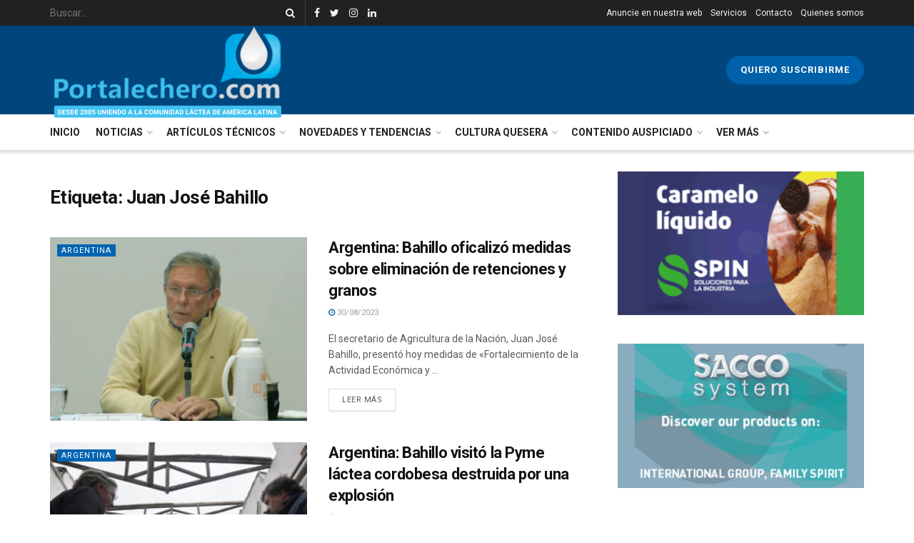

--- FILE ---
content_type: text/html; charset=UTF-8
request_url: https://portalechero.com/tag/juan-jose-bahillo/
body_size: 23550
content:
<!doctype html>
<!--[if lt IE 7]> <html class="no-js lt-ie9 lt-ie8 lt-ie7" lang="es"> <![endif]-->
<!--[if IE 7]>    <html class="no-js lt-ie9 lt-ie8" lang="es"> <![endif]-->
<!--[if IE 8]>    <html class="no-js lt-ie9" lang="es"> <![endif]-->
<!--[if IE 9]>    <html class="no-js lt-ie10" lang="es"> <![endif]-->
<!--[if gt IE 8]><!--> <html class="no-js" lang="es"> <!--<![endif]-->
<head>
<!-- Global site tag (gtag.js) - Google Analytics -->
<script async src="https://www.googletagmanager.com/gtag/js?id=G-SQQEJ6ERSZ"></script>
<script>
window.dataLayer = window.dataLayer || [];
function gtag(){dataLayer.push(arguments);}
gtag('js', new Date());
gtag('config', 'G-SQQEJ6ERSZ');
</script>
<meta http-equiv="Content-Type" content="text/html; charset=UTF-8" />
<meta name='viewport' content='width=device-width, initial-scale=1, user-scalable=yes' />
<link rel="profile" href="https://gmpg.org/xfn/11" />
<link rel="pingback" href="https://portalechero.com/xmlrpc.php" />
<meta name='robots' content='index, follow, max-image-preview:large, max-snippet:-1, max-video-preview:-1' />
<style>img:is([sizes="auto" i], [sizes^="auto," i]) { contain-intrinsic-size: 3000px 1500px }</style>
<meta property="og:type" content="website">
<meta property="og:title" content="Argentina: Bahillo oficalizó medidas sobre eliminación de retenciones y granos">
<meta property="og:site_name" content="Portal Lechero">
<meta property="og:description" content="El secretario de Agricultura de la Nación, Juan José Bahillo, presentó hoy medidas de «Fortalecimiento de la Actividad Económica y">
<meta property="og:url" content="https://portalechero.com/tag/juan-jose-bahillo">
<meta property="og:locale" content="es_ES">
<meta property="og:image" content="https://portalechero.com/wp-content/uploads/2023/08/Bahillo-1.png">
<meta property="og:image:height" content="481">
<meta property="og:image:width" content="826">
<meta name="twitter:card" content="summary">
<meta name="twitter:url" content="https://portalechero.com/tag/juan-jose-bahillo">
<meta name="twitter:title" content="Argentina: Bahillo oficalizó medidas sobre eliminación de retenciones y granos">
<meta name="twitter:description" content="El secretario de Agricultura de la Nación, Juan José Bahillo, presentó hoy medidas de «Fortalecimiento de la Actividad Económica y">
<meta name="twitter:image:src" content="https://portalechero.com/wp-content/uploads/2023/08/Bahillo-1.png">
<meta name="twitter:image:width" content="826">
<meta name="twitter:image:height" content="481">
<meta name="twitter:site" content="http://twitter.com/portalechero">
<script type="text/javascript">
var jnews_ajax_url = '/?ajax-request=jnews'
</script>
<!-- This site is optimized with the Yoast SEO plugin v26.8 - https://yoast.com/product/yoast-seo-wordpress/ -->
<title>Juan José Bahillo archivos - Portal Lechero</title>
<link rel="canonical" href="https://portalechero.com/tag/juan-jose-bahillo/" />
<link rel="next" href="https://portalechero.com/tag/juan-jose-bahillo/page/2/" />
<meta property="og:locale" content="es_ES" />
<meta property="og:type" content="article" />
<meta property="og:title" content="Juan José Bahillo archivos - Portal Lechero" />
<meta property="og:url" content="https://portalechero.com/tag/juan-jose-bahillo/" />
<meta property="og:site_name" content="Portal Lechero" />
<meta name="twitter:card" content="summary_large_image" />
<script type="application/ld+json" class="yoast-schema-graph">{"@context":"https://schema.org","@graph":[{"@type":"CollectionPage","@id":"https://portalechero.com/tag/juan-jose-bahillo/","url":"https://portalechero.com/tag/juan-jose-bahillo/","name":"Juan José Bahillo archivos - Portal Lechero","isPartOf":{"@id":"https://portalechero.com/#website"},"primaryImageOfPage":{"@id":"https://portalechero.com/tag/juan-jose-bahillo/#primaryimage"},"image":{"@id":"https://portalechero.com/tag/juan-jose-bahillo/#primaryimage"},"thumbnailUrl":"https://portalechero.com/wp-content/uploads/2023/08/Bahillo-1.png","breadcrumb":{"@id":"https://portalechero.com/tag/juan-jose-bahillo/#breadcrumb"},"inLanguage":"es"},{"@type":"ImageObject","inLanguage":"es","@id":"https://portalechero.com/tag/juan-jose-bahillo/#primaryimage","url":"https://portalechero.com/wp-content/uploads/2023/08/Bahillo-1.png","contentUrl":"https://portalechero.com/wp-content/uploads/2023/08/Bahillo-1.png","width":826,"height":481},{"@type":"BreadcrumbList","@id":"https://portalechero.com/tag/juan-jose-bahillo/#breadcrumb","itemListElement":[{"@type":"ListItem","position":1,"name":"Portada","item":"https://portalechero.com/"},{"@type":"ListItem","position":2,"name":"Juan José Bahillo"}]},{"@type":"WebSite","@id":"https://portalechero.com/#website","url":"https://portalechero.com/","name":"Portal Lechero","description":"Desde 2005 conectando a la Comunidad Láctea","publisher":{"@id":"https://portalechero.com/#organization"},"potentialAction":[{"@type":"SearchAction","target":{"@type":"EntryPoint","urlTemplate":"https://portalechero.com/?s={search_term_string}"},"query-input":{"@type":"PropertyValueSpecification","valueRequired":true,"valueName":"search_term_string"}}],"inLanguage":"es"},{"@type":"Organization","@id":"https://portalechero.com/#organization","name":"Portal Lechero","url":"https://portalechero.com/","logo":{"@type":"ImageObject","inLanguage":"es","@id":"https://portalechero.com/#/schema/logo/image/","url":"https://portalechero.com/wp-content/uploads/2020/12/logo2013_pl.png","contentUrl":"https://portalechero.com/wp-content/uploads/2020/12/logo2013_pl.png","width":329,"height":105,"caption":"Portal Lechero"},"image":{"@id":"https://portalechero.com/#/schema/logo/image/"}}]}</script>
<!-- / Yoast SEO plugin. -->
<link rel='dns-prefetch' href='//cdn.jsdelivr.net' />
<link rel='dns-prefetch' href='//unpkg.com' />
<link rel='dns-prefetch' href='//code.jquery.com' />
<link rel='dns-prefetch' href='//fonts.googleapis.com' />
<link rel="alternate" type="application/rss+xml" title="Portal Lechero &raquo; Feed" href="https://portalechero.com/feed/" />
<link rel="alternate" type="application/rss+xml" title="Portal Lechero &raquo; Feed de los comentarios" href="https://portalechero.com/comments/feed/" />
<link rel="alternate" type="application/rss+xml" title="Portal Lechero &raquo; Etiqueta Juan José Bahillo del feed" href="https://portalechero.com/tag/juan-jose-bahillo/feed/" />
<!-- <link rel='stylesheet' id='wp-block-library-css' href='https://portalechero.com/wp-includes/css/dist/block-library/style.min.css?ver=6.8.3' type='text/css' media='all' /> -->
<link rel="stylesheet" type="text/css" href="//portalechero.com/wp-content/cache/wpfc-minified/kakgtff1/hdd2o.css" media="all"/>
<style id='classic-theme-styles-inline-css' type='text/css'>
/*! This file is auto-generated */
.wp-block-button__link{color:#fff;background-color:#32373c;border-radius:9999px;box-shadow:none;text-decoration:none;padding:calc(.667em + 2px) calc(1.333em + 2px);font-size:1.125em}.wp-block-file__button{background:#32373c;color:#fff;text-decoration:none}
</style>
<style id='global-styles-inline-css' type='text/css'>
:root{--wp--preset--aspect-ratio--square: 1;--wp--preset--aspect-ratio--4-3: 4/3;--wp--preset--aspect-ratio--3-4: 3/4;--wp--preset--aspect-ratio--3-2: 3/2;--wp--preset--aspect-ratio--2-3: 2/3;--wp--preset--aspect-ratio--16-9: 16/9;--wp--preset--aspect-ratio--9-16: 9/16;--wp--preset--color--black: #000000;--wp--preset--color--cyan-bluish-gray: #abb8c3;--wp--preset--color--white: #ffffff;--wp--preset--color--pale-pink: #f78da7;--wp--preset--color--vivid-red: #cf2e2e;--wp--preset--color--luminous-vivid-orange: #ff6900;--wp--preset--color--luminous-vivid-amber: #fcb900;--wp--preset--color--light-green-cyan: #7bdcb5;--wp--preset--color--vivid-green-cyan: #00d084;--wp--preset--color--pale-cyan-blue: #8ed1fc;--wp--preset--color--vivid-cyan-blue: #0693e3;--wp--preset--color--vivid-purple: #9b51e0;--wp--preset--gradient--vivid-cyan-blue-to-vivid-purple: linear-gradient(135deg,rgba(6,147,227,1) 0%,rgb(155,81,224) 100%);--wp--preset--gradient--light-green-cyan-to-vivid-green-cyan: linear-gradient(135deg,rgb(122,220,180) 0%,rgb(0,208,130) 100%);--wp--preset--gradient--luminous-vivid-amber-to-luminous-vivid-orange: linear-gradient(135deg,rgba(252,185,0,1) 0%,rgba(255,105,0,1) 100%);--wp--preset--gradient--luminous-vivid-orange-to-vivid-red: linear-gradient(135deg,rgba(255,105,0,1) 0%,rgb(207,46,46) 100%);--wp--preset--gradient--very-light-gray-to-cyan-bluish-gray: linear-gradient(135deg,rgb(238,238,238) 0%,rgb(169,184,195) 100%);--wp--preset--gradient--cool-to-warm-spectrum: linear-gradient(135deg,rgb(74,234,220) 0%,rgb(151,120,209) 20%,rgb(207,42,186) 40%,rgb(238,44,130) 60%,rgb(251,105,98) 80%,rgb(254,248,76) 100%);--wp--preset--gradient--blush-light-purple: linear-gradient(135deg,rgb(255,206,236) 0%,rgb(152,150,240) 100%);--wp--preset--gradient--blush-bordeaux: linear-gradient(135deg,rgb(254,205,165) 0%,rgb(254,45,45) 50%,rgb(107,0,62) 100%);--wp--preset--gradient--luminous-dusk: linear-gradient(135deg,rgb(255,203,112) 0%,rgb(199,81,192) 50%,rgb(65,88,208) 100%);--wp--preset--gradient--pale-ocean: linear-gradient(135deg,rgb(255,245,203) 0%,rgb(182,227,212) 50%,rgb(51,167,181) 100%);--wp--preset--gradient--electric-grass: linear-gradient(135deg,rgb(202,248,128) 0%,rgb(113,206,126) 100%);--wp--preset--gradient--midnight: linear-gradient(135deg,rgb(2,3,129) 0%,rgb(40,116,252) 100%);--wp--preset--font-size--small: 13px;--wp--preset--font-size--medium: 20px;--wp--preset--font-size--large: 36px;--wp--preset--font-size--x-large: 42px;--wp--preset--spacing--20: 0.44rem;--wp--preset--spacing--30: 0.67rem;--wp--preset--spacing--40: 1rem;--wp--preset--spacing--50: 1.5rem;--wp--preset--spacing--60: 2.25rem;--wp--preset--spacing--70: 3.38rem;--wp--preset--spacing--80: 5.06rem;--wp--preset--shadow--natural: 6px 6px 9px rgba(0, 0, 0, 0.2);--wp--preset--shadow--deep: 12px 12px 50px rgba(0, 0, 0, 0.4);--wp--preset--shadow--sharp: 6px 6px 0px rgba(0, 0, 0, 0.2);--wp--preset--shadow--outlined: 6px 6px 0px -3px rgba(255, 255, 255, 1), 6px 6px rgba(0, 0, 0, 1);--wp--preset--shadow--crisp: 6px 6px 0px rgba(0, 0, 0, 1);}:where(.is-layout-flex){gap: 0.5em;}:where(.is-layout-grid){gap: 0.5em;}body .is-layout-flex{display: flex;}.is-layout-flex{flex-wrap: wrap;align-items: center;}.is-layout-flex > :is(*, div){margin: 0;}body .is-layout-grid{display: grid;}.is-layout-grid > :is(*, div){margin: 0;}:where(.wp-block-columns.is-layout-flex){gap: 2em;}:where(.wp-block-columns.is-layout-grid){gap: 2em;}:where(.wp-block-post-template.is-layout-flex){gap: 1.25em;}:where(.wp-block-post-template.is-layout-grid){gap: 1.25em;}.has-black-color{color: var(--wp--preset--color--black) !important;}.has-cyan-bluish-gray-color{color: var(--wp--preset--color--cyan-bluish-gray) !important;}.has-white-color{color: var(--wp--preset--color--white) !important;}.has-pale-pink-color{color: var(--wp--preset--color--pale-pink) !important;}.has-vivid-red-color{color: var(--wp--preset--color--vivid-red) !important;}.has-luminous-vivid-orange-color{color: var(--wp--preset--color--luminous-vivid-orange) !important;}.has-luminous-vivid-amber-color{color: var(--wp--preset--color--luminous-vivid-amber) !important;}.has-light-green-cyan-color{color: var(--wp--preset--color--light-green-cyan) !important;}.has-vivid-green-cyan-color{color: var(--wp--preset--color--vivid-green-cyan) !important;}.has-pale-cyan-blue-color{color: var(--wp--preset--color--pale-cyan-blue) !important;}.has-vivid-cyan-blue-color{color: var(--wp--preset--color--vivid-cyan-blue) !important;}.has-vivid-purple-color{color: var(--wp--preset--color--vivid-purple) !important;}.has-black-background-color{background-color: var(--wp--preset--color--black) !important;}.has-cyan-bluish-gray-background-color{background-color: var(--wp--preset--color--cyan-bluish-gray) !important;}.has-white-background-color{background-color: var(--wp--preset--color--white) !important;}.has-pale-pink-background-color{background-color: var(--wp--preset--color--pale-pink) !important;}.has-vivid-red-background-color{background-color: var(--wp--preset--color--vivid-red) !important;}.has-luminous-vivid-orange-background-color{background-color: var(--wp--preset--color--luminous-vivid-orange) !important;}.has-luminous-vivid-amber-background-color{background-color: var(--wp--preset--color--luminous-vivid-amber) !important;}.has-light-green-cyan-background-color{background-color: var(--wp--preset--color--light-green-cyan) !important;}.has-vivid-green-cyan-background-color{background-color: var(--wp--preset--color--vivid-green-cyan) !important;}.has-pale-cyan-blue-background-color{background-color: var(--wp--preset--color--pale-cyan-blue) !important;}.has-vivid-cyan-blue-background-color{background-color: var(--wp--preset--color--vivid-cyan-blue) !important;}.has-vivid-purple-background-color{background-color: var(--wp--preset--color--vivid-purple) !important;}.has-black-border-color{border-color: var(--wp--preset--color--black) !important;}.has-cyan-bluish-gray-border-color{border-color: var(--wp--preset--color--cyan-bluish-gray) !important;}.has-white-border-color{border-color: var(--wp--preset--color--white) !important;}.has-pale-pink-border-color{border-color: var(--wp--preset--color--pale-pink) !important;}.has-vivid-red-border-color{border-color: var(--wp--preset--color--vivid-red) !important;}.has-luminous-vivid-orange-border-color{border-color: var(--wp--preset--color--luminous-vivid-orange) !important;}.has-luminous-vivid-amber-border-color{border-color: var(--wp--preset--color--luminous-vivid-amber) !important;}.has-light-green-cyan-border-color{border-color: var(--wp--preset--color--light-green-cyan) !important;}.has-vivid-green-cyan-border-color{border-color: var(--wp--preset--color--vivid-green-cyan) !important;}.has-pale-cyan-blue-border-color{border-color: var(--wp--preset--color--pale-cyan-blue) !important;}.has-vivid-cyan-blue-border-color{border-color: var(--wp--preset--color--vivid-cyan-blue) !important;}.has-vivid-purple-border-color{border-color: var(--wp--preset--color--vivid-purple) !important;}.has-vivid-cyan-blue-to-vivid-purple-gradient-background{background: var(--wp--preset--gradient--vivid-cyan-blue-to-vivid-purple) !important;}.has-light-green-cyan-to-vivid-green-cyan-gradient-background{background: var(--wp--preset--gradient--light-green-cyan-to-vivid-green-cyan) !important;}.has-luminous-vivid-amber-to-luminous-vivid-orange-gradient-background{background: var(--wp--preset--gradient--luminous-vivid-amber-to-luminous-vivid-orange) !important;}.has-luminous-vivid-orange-to-vivid-red-gradient-background{background: var(--wp--preset--gradient--luminous-vivid-orange-to-vivid-red) !important;}.has-very-light-gray-to-cyan-bluish-gray-gradient-background{background: var(--wp--preset--gradient--very-light-gray-to-cyan-bluish-gray) !important;}.has-cool-to-warm-spectrum-gradient-background{background: var(--wp--preset--gradient--cool-to-warm-spectrum) !important;}.has-blush-light-purple-gradient-background{background: var(--wp--preset--gradient--blush-light-purple) !important;}.has-blush-bordeaux-gradient-background{background: var(--wp--preset--gradient--blush-bordeaux) !important;}.has-luminous-dusk-gradient-background{background: var(--wp--preset--gradient--luminous-dusk) !important;}.has-pale-ocean-gradient-background{background: var(--wp--preset--gradient--pale-ocean) !important;}.has-electric-grass-gradient-background{background: var(--wp--preset--gradient--electric-grass) !important;}.has-midnight-gradient-background{background: var(--wp--preset--gradient--midnight) !important;}.has-small-font-size{font-size: var(--wp--preset--font-size--small) !important;}.has-medium-font-size{font-size: var(--wp--preset--font-size--medium) !important;}.has-large-font-size{font-size: var(--wp--preset--font-size--large) !important;}.has-x-large-font-size{font-size: var(--wp--preset--font-size--x-large) !important;}
:where(.wp-block-post-template.is-layout-flex){gap: 1.25em;}:where(.wp-block-post-template.is-layout-grid){gap: 1.25em;}
:where(.wp-block-columns.is-layout-flex){gap: 2em;}:where(.wp-block-columns.is-layout-grid){gap: 2em;}
:root :where(.wp-block-pullquote){font-size: 1.5em;line-height: 1.6;}
</style>
<link rel='stylesheet' id='jquery-ui-datepicker-css' href='//code.jquery.com/ui/1.12.1/themes/base/jquery-ui.css?ver=6.8.3' type='text/css' media='all' />
<!-- <link rel='stylesheet' id='Doppler-css' href='https://portalechero.com/wp-content/plugins/doppler-form/public/css/doppler-form-public.css?ver=2.4.7' type='text/css' media='all' /> -->
<link rel="stylesheet" type="text/css" href="//portalechero.com/wp-content/cache/wpfc-minified/11woai2c/hddea.css" media="all"/>
<link rel='stylesheet' id='css-input-tel-css' href='https://cdn.jsdelivr.net/npm/intl-tel-input@18.2.1/build/css/intlTelInput.css?ver=2.4.7' type='text/css' media='all' />
<link rel='stylesheet' id='css-input-date-css' href='https://code.jquery.com/ui/1.12.1/themes/base/jquery-ui.css?ver=2.4.7' type='text/css' media='all' />
<!-- <link rel='stylesheet' id='jnews-parent-style-css' href='https://portalechero.com/wp-content/themes/jnews/style.css?ver=6.8.3' type='text/css' media='all' /> -->
<!-- <link rel='stylesheet' id='js_composer_front-css' href='https://portalechero.com/wp-content/plugins/js_composer/assets/css/js_composer.min.css?ver=6.3.0' type='text/css' media='all' /> -->
<link rel="stylesheet" type="text/css" href="//portalechero.com/wp-content/cache/wpfc-minified/f1ozfrw2/hddm0.css" media="all"/>
<link rel='stylesheet' id='jeg_customizer_font-css' href='//fonts.googleapis.com/css?family=Roboto%3Aregular%2C500%2C700%2C500%2Cregular&#038;display=swap&#038;ver=1.2.5' type='text/css' media='all' />
<!-- <link rel='stylesheet' id='mediaelement-css' href='https://portalechero.com/wp-includes/js/mediaelement/mediaelementplayer-legacy.min.css?ver=4.2.17' type='text/css' media='all' /> -->
<!-- <link rel='stylesheet' id='wp-mediaelement-css' href='https://portalechero.com/wp-includes/js/mediaelement/wp-mediaelement.min.css?ver=6.8.3' type='text/css' media='all' /> -->
<!-- <link rel='stylesheet' id='font-awesome-css' href='https://portalechero.com/wp-content/themes/jnews/assets/fonts/font-awesome/font-awesome.min.css?ver=1.0.0' type='text/css' media='all' /> -->
<!-- <link rel='stylesheet' id='jnews-icon-css' href='https://portalechero.com/wp-content/themes/jnews/assets/fonts/jegicon/jegicon.css?ver=1.0.0' type='text/css' media='all' /> -->
<!-- <link rel='stylesheet' id='jscrollpane-css' href='https://portalechero.com/wp-content/themes/jnews/assets/css/jquery.jscrollpane.css?ver=1.0.0' type='text/css' media='all' /> -->
<!-- <link rel='stylesheet' id='oknav-css' href='https://portalechero.com/wp-content/themes/jnews/assets/css/okayNav.css?ver=1.0.0' type='text/css' media='all' /> -->
<!-- <link rel='stylesheet' id='magnific-popup-css' href='https://portalechero.com/wp-content/themes/jnews/assets/css/magnific-popup.css?ver=1.0.0' type='text/css' media='all' /> -->
<!-- <link rel='stylesheet' id='chosen-css' href='https://portalechero.com/wp-content/themes/jnews/assets/css/chosen/chosen.css?ver=1.0.0' type='text/css' media='all' /> -->
<!-- <link rel='stylesheet' id='owl-carousel2-css' href='https://portalechero.com/wp-content/themes/jnews/assets/js/owl-carousel2/assets/owl.carousel.min.css?ver=1.0.0' type='text/css' media='all' /> -->
<!-- <link rel='stylesheet' id='jnews-main-css' href='https://portalechero.com/wp-content/themes/jnews/assets/css/main.css?ver=1.0.0' type='text/css' media='all' /> -->
<!-- <link rel='stylesheet' id='jnews-responsive-css' href='https://portalechero.com/wp-content/themes/jnews/assets/css/responsive.css?ver=1.0.0' type='text/css' media='all' /> -->
<!-- <link rel='stylesheet' id='jnews-pb-temp-css' href='https://portalechero.com/wp-content/themes/jnews/assets/css/pb-temp.css?ver=1.0.0' type='text/css' media='all' /> -->
<!-- <link rel='stylesheet' id='jnews-style-css' href='https://portalechero.com/wp-content/themes/jnews-child/style.css?ver=1.0.0' type='text/css' media='all' /> -->
<!-- <link rel='stylesheet' id='jnews-darkmode-css' href='https://portalechero.com/wp-content/themes/jnews/assets/css/darkmode.css?ver=1.0.0' type='text/css' media='all' /> -->
<!-- <link rel='stylesheet' id='jnews-social-login-style-css' href='https://portalechero.com/wp-content/plugins/jnews-social-login/assets/css/plugin.css?ver=7.0.2' type='text/css' media='all' /> -->
<!-- <link rel='stylesheet' id='jnews-select-share-css' href='https://portalechero.com/wp-content/plugins/jnews-social-share/assets/css/plugin.css' type='text/css' media='all' /> -->
<!-- <link rel='stylesheet' id='jnews-weather-style-css' href='https://portalechero.com/wp-content/plugins/jnews-weather/assets/css/plugin.css?ver=7.0.3' type='text/css' media='all' /> -->
<link rel="stylesheet" type="text/css" href="//portalechero.com/wp-content/cache/wpfc-minified/jqc77klc/hddm0.css" media="all"/>
<script src='//portalechero.com/wp-content/cache/wpfc-minified/egetw865/hdd2o.js' type="text/javascript"></script>
<!-- <script type="text/javascript" src="https://portalechero.com/wp-includes/js/jquery/jquery.min.js?ver=3.7.1" id="jquery-core-js"></script> -->
<!-- <script type="text/javascript" src="https://portalechero.com/wp-includes/js/jquery/jquery-migrate.min.js?ver=3.4.1" id="jquery-migrate-js"></script> -->
<script type="text/javascript" id="Doppler-js-extra">
/* <![CDATA[ */
var dplr_obj_vars = {"ajax_url":"https:\/\/portalechero.com\/wp-admin\/admin-ajax.php"};
var errorMsg = {"err":"Formato Inv\u00e1lido."};
/* ]]> */
</script>
<script src='//portalechero.com/wp-content/cache/wpfc-minified/f14vhbfp/hddea.js' type="text/javascript"></script>
<!-- <script type="text/javascript" src="https://portalechero.com/wp-content/plugins/doppler-form/public/js/doppler-form-public.js?ver=2.4.7" id="Doppler-js"></script> -->
<script type="text/javascript" src="https://cdn.jsdelivr.net/npm/intl-tel-input@18.2.1/build/js/intlTelInput.min.js?ver=2.4.7" id="js-input-tel-js"></script>
<script type="text/javascript" src="https://unpkg.com/datepickr?ver=2.4.7" id="js-input-date-js"></script>
<link rel="https://api.w.org/" href="https://portalechero.com/wp-json/" /><link rel="alternate" title="JSON" type="application/json" href="https://portalechero.com/wp-json/wp/v2/tags/1376" /><link rel="EditURI" type="application/rsd+xml" title="RSD" href="https://portalechero.com/xmlrpc.php?rsd" />
<meta name="generator" content="WordPress 6.8.3" />
<script type="text/javascript" async="async" src="https://hub.fromdoppler.com/public/dhtrack.js" ></script><!-- HFCM by 99 Robots - Snippet # 1: Adsense -->
<script async src="https://pagead2.googlesyndication.com/pagead/js/adsbygoogle.js?client=ca-pub-8688594295086054"
crossorigin="anonymous"></script>
<!-- /end HFCM by 99 Robots -->
<!-- Facebook Pixel Code -->
<script type='text/javascript'>
!function(f,b,e,v,n,t,s){if(f.fbq)return;n=f.fbq=function(){n.callMethod?
n.callMethod.apply(n,arguments):n.queue.push(arguments)};if(!f._fbq)f._fbq=n;
n.push=n;n.loaded=!0;n.version='2.0';n.queue=[];t=b.createElement(e);t.async=!0;
t.src=v;s=b.getElementsByTagName(e)[0];s.parentNode.insertBefore(t,s)}(window,
document,'script','https://connect.facebook.net/en_US/fbevents.js');
</script>
<!-- End Facebook Pixel Code -->
<script type='text/javascript'>
fbq('init', '266158695361610', {}, {
"agent": "wordpress-6.8.3-3.0.6"
});
</script><script type='text/javascript'>
fbq('track', 'PageView', []);
</script>
<!-- Facebook Pixel Code -->
<noscript>
<img height="1" width="1" style="display:none" alt="fbpx"
src="https://www.facebook.com/tr?id=266158695361610&ev=PageView&noscript=1" />
</noscript>
<!-- End Facebook Pixel Code -->
<meta name="generator" content="Powered by WPBakery Page Builder - drag and drop page builder for WordPress."/>
<script type='application/ld+json'>{"@context":"http:\/\/schema.org","@type":"Organization","@id":"https:\/\/portalechero.com\/#organization","url":"https:\/\/portalechero.com\/","name":"","logo":{"@type":"ImageObject","url":""},"sameAs":["http:\/\/facebook.com\/portalechero","http:\/\/twitter.com\/portalechero","http:\/\/instagram.com\/portal_lechero","https:\/\/www.linkedin.com\/company\/portal-lechero---informaci%C3%B3n-eventos-y-capacitaci%C3%B3n-para-el-sector-l%C3%A1cteo-de-latinoam%C3%A9rica\/?viewAsMember=true"]}</script>
<script type='application/ld+json'>{"@context":"http:\/\/schema.org","@type":"WebSite","@id":"https:\/\/portalechero.com\/#website","url":"https:\/\/portalechero.com\/","name":"","potentialAction":{"@type":"SearchAction","target":"https:\/\/portalechero.com\/?s={search_term_string}","query-input":"required name=search_term_string"}}</script>
<link rel="icon" href="https://portalechero.com/wp-content/uploads/2021/02/cropped-iso-32x32.png" sizes="32x32" />
<link rel="icon" href="https://portalechero.com/wp-content/uploads/2021/02/cropped-iso-192x192.png" sizes="192x192" />
<link rel="apple-touch-icon" href="https://portalechero.com/wp-content/uploads/2021/02/cropped-iso-180x180.png" />
<meta name="msapplication-TileImage" content="https://portalechero.com/wp-content/uploads/2021/02/cropped-iso-270x270.png" />
<style id="jeg_dynamic_css" type="text/css" data-type="jeg_custom-css">body,.newsfeed_carousel.owl-carousel .owl-nav div,.jeg_filter_button,.owl-carousel .owl-nav div,.jeg_readmore,.jeg_hero_style_7 .jeg_post_meta a,.widget_calendar thead th,.widget_calendar tfoot a,.jeg_socialcounter a,.entry-header .jeg_meta_like a,.entry-header .jeg_meta_comment a,.entry-content tbody tr:hover,.entry-content th,.jeg_splitpost_nav li:hover a,#breadcrumbs a,.jeg_author_socials a:hover,.jeg_footer_content a,.jeg_footer_bottom a,.jeg_cartcontent,.woocommerce .woocommerce-breadcrumb a { color : #5a5a5a; } a,.jeg_menu_style_5 > li > a:hover,.jeg_menu_style_5 > li.sfHover > a,.jeg_menu_style_5 > li.current-menu-item > a,.jeg_menu_style_5 > li.current-menu-ancestor > a,.jeg_navbar .jeg_menu:not(.jeg_main_menu) > li > a:hover,.jeg_midbar .jeg_menu:not(.jeg_main_menu) > li > a:hover,.jeg_side_tabs li.active,.jeg_block_heading_5 strong,.jeg_block_heading_6 strong,.jeg_block_heading_7 strong,.jeg_block_heading_8 strong,.jeg_subcat_list li a:hover,.jeg_subcat_list li button:hover,.jeg_pl_lg_7 .jeg_thumb .jeg_post_category a,.jeg_pl_xs_2:before,.jeg_pl_xs_4 .jeg_postblock_content:before,.jeg_postblock .jeg_post_title a:hover,.jeg_hero_style_6 .jeg_post_title a:hover,.jeg_sidefeed .jeg_pl_xs_3 .jeg_post_title a:hover,.widget_jnews_popular .jeg_post_title a:hover,.jeg_meta_author a,.widget_archive li a:hover,.widget_pages li a:hover,.widget_meta li a:hover,.widget_recent_entries li a:hover,.widget_rss li a:hover,.widget_rss cite,.widget_categories li a:hover,.widget_categories li.current-cat > a,#breadcrumbs a:hover,.jeg_share_count .counts,.commentlist .bypostauthor > .comment-body > .comment-author > .fn,span.required,.jeg_review_title,.bestprice .price,.authorlink a:hover,.jeg_vertical_playlist .jeg_video_playlist_play_icon,.jeg_vertical_playlist .jeg_video_playlist_item.active .jeg_video_playlist_thumbnail:before,.jeg_horizontal_playlist .jeg_video_playlist_play,.woocommerce li.product .pricegroup .button,.widget_display_forums li a:hover,.widget_display_topics li:before,.widget_display_replies li:before,.widget_display_views li:before,.bbp-breadcrumb a:hover,.jeg_mobile_menu li.sfHover > a,.jeg_mobile_menu li a:hover,.split-template-6 .pagenum, .jeg_push_notification_button .button { color : #0061aa; } .jeg_menu_style_1 > li > a:before,.jeg_menu_style_2 > li > a:before,.jeg_menu_style_3 > li > a:before,.jeg_side_toggle,.jeg_slide_caption .jeg_post_category a,.jeg_slider_type_1 .owl-nav .owl-next,.jeg_block_heading_1 .jeg_block_title span,.jeg_block_heading_2 .jeg_block_title span,.jeg_block_heading_3,.jeg_block_heading_4 .jeg_block_title span,.jeg_block_heading_6:after,.jeg_pl_lg_box .jeg_post_category a,.jeg_pl_md_box .jeg_post_category a,.jeg_readmore:hover,.jeg_thumb .jeg_post_category a,.jeg_block_loadmore a:hover, .jeg_postblock.alt .jeg_block_loadmore a:hover,.jeg_block_loadmore a.active,.jeg_postblock_carousel_2 .jeg_post_category a,.jeg_heroblock .jeg_post_category a,.jeg_pagenav_1 .page_number.active,.jeg_pagenav_1 .page_number.active:hover,input[type="submit"],.btn,.button,.widget_tag_cloud a:hover,.popularpost_item:hover .jeg_post_title a:before,.jeg_splitpost_4 .page_nav,.jeg_splitpost_5 .page_nav,.jeg_post_via a:hover,.jeg_post_source a:hover,.jeg_post_tags a:hover,.comment-reply-title small a:before,.comment-reply-title small a:after,.jeg_storelist .productlink,.authorlink li.active a:before,.jeg_footer.dark .socials_widget:not(.nobg) a:hover .fa,.jeg_breakingnews_title,.jeg_overlay_slider_bottom.owl-carousel .owl-nav div,.jeg_overlay_slider_bottom.owl-carousel .owl-nav div:hover,.jeg_vertical_playlist .jeg_video_playlist_current,.woocommerce span.onsale,.woocommerce #respond input#submit:hover,.woocommerce a.button:hover,.woocommerce button.button:hover,.woocommerce input.button:hover,.woocommerce #respond input#submit.alt,.woocommerce a.button.alt,.woocommerce button.button.alt,.woocommerce input.button.alt,.jeg_popup_post .caption,.jeg_footer.dark input[type="submit"],.jeg_footer.dark .btn,.jeg_footer.dark .button,.footer_widget.widget_tag_cloud a:hover, .jeg_inner_content .content-inner .jeg_post_category a:hover, #buddypress .standard-form button, #buddypress a.button, #buddypress input[type="submit"], #buddypress input[type="button"], #buddypress input[type="reset"], #buddypress ul.button-nav li a, #buddypress .generic-button a, #buddypress .generic-button button, #buddypress .comment-reply-link, #buddypress a.bp-title-button, #buddypress.buddypress-wrap .members-list li .user-update .activity-read-more a, div#buddypress .standard-form button:hover,div#buddypress a.button:hover,div#buddypress input[type="submit"]:hover,div#buddypress input[type="button"]:hover,div#buddypress input[type="reset"]:hover,div#buddypress ul.button-nav li a:hover,div#buddypress .generic-button a:hover,div#buddypress .generic-button button:hover,div#buddypress .comment-reply-link:hover,div#buddypress a.bp-title-button:hover,div#buddypress.buddypress-wrap .members-list li .user-update .activity-read-more a:hover, #buddypress #item-nav .item-list-tabs ul li a:before, .jeg_inner_content .jeg_meta_container .follow-wrapper a { background-color : #0061aa; } .jeg_block_heading_7 .jeg_block_title span, .jeg_readmore:hover, .jeg_block_loadmore a:hover, .jeg_block_loadmore a.active, .jeg_pagenav_1 .page_number.active, .jeg_pagenav_1 .page_number.active:hover, .jeg_pagenav_3 .page_number:hover, .jeg_prevnext_post a:hover h3, .jeg_overlay_slider .jeg_post_category, .jeg_sidefeed .jeg_post.active, .jeg_vertical_playlist.jeg_vertical_playlist .jeg_video_playlist_item.active .jeg_video_playlist_thumbnail img, .jeg_horizontal_playlist .jeg_video_playlist_item.active { border-color : #0061aa; } .jeg_tabpost_nav li.active, .woocommerce div.product .woocommerce-tabs ul.tabs li.active { border-bottom-color : #0061aa; } .jeg_post_meta .fa, .entry-header .jeg_post_meta .fa, .jeg_review_stars, .jeg_price_review_list { color : #0061aa; } .jeg_share_button.share-float.share-monocrhome a { background-color : #0061aa; } h1,h2,h3,h4,h5,h6,.jeg_post_title a,.entry-header .jeg_post_title,.jeg_hero_style_7 .jeg_post_title a,.jeg_block_title,.jeg_splitpost_bar .current_title,.jeg_video_playlist_title,.gallery-caption { color : #121212; } .split-template-9 .pagenum, .split-template-10 .pagenum, .split-template-11 .pagenum, .split-template-12 .pagenum, .split-template-13 .pagenum, .split-template-15 .pagenum, .split-template-18 .pagenum, .split-template-20 .pagenum, .split-template-19 .current_title span, .split-template-20 .current_title span { background-color : #121212; } .jeg_topbar .jeg_nav_row, .jeg_topbar .jeg_search_no_expand .jeg_search_input { line-height : 36px; } .jeg_topbar .jeg_nav_row, .jeg_topbar .jeg_nav_icon { height : 36px; } .jeg_midbar { height : 124px; } .jeg_midbar, .jeg_midbar.dark { background-color : #00457c; color : #ffffff; } .jeg_midbar a, .jeg_midbar.dark a { color : #ffffff; } .jeg_header .jeg_bottombar.jeg_navbar,.jeg_bottombar .jeg_nav_icon { height : 50px; } .jeg_header .jeg_bottombar.jeg_navbar, .jeg_header .jeg_bottombar .jeg_main_menu:not(.jeg_menu_style_1) > li > a, .jeg_header .jeg_bottombar .jeg_menu_style_1 > li, .jeg_header .jeg_bottombar .jeg_menu:not(.jeg_main_menu) > li > a { line-height : 50px; } .jeg_header .jeg_bottombar, .jeg_header .jeg_bottombar.jeg_navbar_dark { color : #0a0a0a; } .jeg_header .jeg_bottombar a:hover, .jeg_header .jeg_bottombar.jeg_navbar_dark a:hover, .jeg_header .jeg_bottombar .jeg_menu:not(.jeg_main_menu) > li > a:hover { color : #00457c; } .jeg_header .jeg_bottombar, .jeg_header .jeg_bottombar.jeg_navbar_dark, .jeg_bottombar.jeg_navbar_boxed .jeg_nav_row, .jeg_bottombar.jeg_navbar_dark.jeg_navbar_boxed .jeg_nav_row { border-top-width : 0px; border-bottom-width : 0px; } .jeg_mobile_midbar, .jeg_mobile_midbar.dark { background : #00457c; color : #ffffff; } .jeg_mobile_midbar a, .jeg_mobile_midbar.dark a { color : #ffffff; } .jeg_header .socials_widget > a > i.fa:before { color : #f5f5f5; } .jeg_header .jeg_button_3 .btn { background : #00457c; color : #ffffff; } .jeg_header .jeg_button_3 .btn:hover { background : #000000; } .jeg_navbar_mobile_wrapper .jeg_nav_item a.jeg_mobile_toggle, .jeg_navbar_mobile_wrapper .dark .jeg_nav_item a.jeg_mobile_toggle { color : #ffffff; } .jeg_navbar_mobile .jeg_search_wrapper .jeg_search_toggle, .jeg_navbar_mobile .dark .jeg_search_wrapper .jeg_search_toggle { color : #ffffff; } .jeg_nav_search { width : 46%; } .jeg_footer_content,.jeg_footer.dark .jeg_footer_content { background-color : #00457c; color : #ffffff; } .jeg_footer .jeg_footer_heading h3,.jeg_footer.dark .jeg_footer_heading h3,.jeg_footer .widget h2,.jeg_footer .footer_dark .widget h2 { color : #ffffff; } .jeg_footer .jeg_footer_content a, .jeg_footer.dark .jeg_footer_content a { color : #ffffff; } .jeg_footer input[type="submit"],.jeg_footer .btn,.jeg_footer .button { background-color : #ffffff; color : #ffffff; } .jeg_read_progress_wrapper .jeg_progress_container .progress-bar { background-color : #0062ae; } body,input,textarea,select,.chosen-container-single .chosen-single,.btn,.button { font-family: Roboto,Helvetica,Arial,sans-serif; } .jeg_post_title, .entry-header .jeg_post_title, .jeg_single_tpl_2 .entry-header .jeg_post_title, .jeg_single_tpl_3 .entry-header .jeg_post_title, .jeg_single_tpl_6 .entry-header .jeg_post_title { font-family: Roboto,Helvetica,Arial,sans-serif;font-weight : 500; font-style : normal;  } .jeg_post_excerpt p, .content-inner p { font-family: Roboto,Helvetica,Arial,sans-serif;font-weight : 400; font-style : normal;  } .jeg_thumb .jeg_post_category a,.jeg_pl_lg_box .jeg_post_category a,.jeg_pl_md_box .jeg_post_category a,.jeg_postblock_carousel_2 .jeg_post_category a,.jeg_heroblock .jeg_post_category a,.jeg_slide_caption .jeg_post_category a { background-color : #0064b0; } .jeg_overlay_slider .jeg_post_category,.jeg_thumb .jeg_post_category a,.jeg_pl_lg_box .jeg_post_category a,.jeg_pl_md_box .jeg_post_category a,.jeg_postblock_carousel_2 .jeg_post_category a,.jeg_heroblock .jeg_post_category a,.jeg_slide_caption .jeg_post_category a { border-color : #0064b0; } </style><style type="text/css">
.no_thumbnail .jeg_thumb,
.thumbnail-container.no_thumbnail {
display: none !important;
}
.jeg_search_result .jeg_pl_xs_3.no_thumbnail .jeg_postblock_content,
.jeg_sidefeed .jeg_pl_xs_3.no_thumbnail .jeg_postblock_content,
.jeg_pl_sm.no_thumbnail .jeg_postblock_content {
margin-left: 0;
}
.jeg_postblock_11 .no_thumbnail .jeg_postblock_content,
.jeg_postblock_12 .no_thumbnail .jeg_postblock_content,
.jeg_postblock_12.jeg_col_3o3 .no_thumbnail .jeg_postblock_content  {
margin-top: 0;
}
.jeg_postblock_15 .jeg_pl_md_box.no_thumbnail .jeg_postblock_content,
.jeg_postblock_19 .jeg_pl_md_box.no_thumbnail .jeg_postblock_content,
.jeg_postblock_24 .jeg_pl_md_box.no_thumbnail .jeg_postblock_content,
.jeg_sidefeed .jeg_pl_md_box .jeg_postblock_content {
position: relative;
}
.jeg_postblock_carousel_2 .no_thumbnail .jeg_post_title a,
.jeg_postblock_carousel_2 .no_thumbnail .jeg_post_title a:hover,
.jeg_postblock_carousel_2 .no_thumbnail .jeg_post_meta .fa {
color: #212121 !important;
} 
</style>		<style type="text/css" id="wp-custom-css">
.jeg_footer .jeg_footer_heading h3, .jeg_footer.dark .jeg_footer_heading h3, .jeg_footer .widget h2, .jeg_footer .footer_dark .widget h2 {
color: #fffefe;
}
.jeg_authorbox {
border: 1px solid #eee;
padding: 30px 0;
margin-bottom: 30px;
display: none;
}
.jeg_logo img {
margin-bottom: 10px;
margin-top: 15px;
}
.jeg_footer .widget_tag_cloud a {
color: #ffffff;
background: #00457c;
}		</style>
<noscript><style> .wpb_animate_when_almost_visible { opacity: 1; }</style></noscript></head>
<body data-rsssl=1 class="archive tag tag-juan-jose-bahillo tag-1376 wp-embed-responsive wp-theme-jnews wp-child-theme-jnews-child jeg_toggle_dark jnews jsc_normal wpb-js-composer js-comp-ver-6.3.0 vc_responsive">
<div class="jeg_ad jeg_ad_top jnews_header_top_ads">
<div class='ads-wrapper  '></div>    </div>
<!-- The Main Wrapper
============================================= -->
<div class="jeg_viewport">
<div class="jeg_header_wrapper">
<div class="jeg_header_instagram_wrapper">
</div>
<!-- HEADER -->
<div class="jeg_header normal">
<div class="jeg_topbar jeg_container dark">
<div class="container">
<div class="jeg_nav_row">
<div class="jeg_nav_col jeg_nav_left  jeg_nav_grow">
<div class="item_wrap jeg_nav_alignleft">
<!-- Search Form -->
<div class="jeg_nav_item jeg_nav_search">
<div class="jeg_search_wrapper jeg_search_no_expand round">
<a href="#" class="jeg_search_toggle"><i class="fa fa-search"></i></a>
<form action="https://portalechero.com/" method="get" class="jeg_search_form" target="_top">
<input name="s" class="jeg_search_input" placeholder="Buscar..." type="text" value="" autocomplete="off">
<button type="submit" class="jeg_search_button btn"><i class="fa fa-search"></i></button>
</form>
<!-- jeg_search_hide with_result no_result -->
<div class="jeg_search_result jeg_search_hide with_result">
<div class="search-result-wrapper">
</div>
<div class="search-link search-noresult">
Sin Resultado    </div>
<div class="search-link search-all-button">
<i class="fa fa-search"></i> Ver Todos los Resultado    </div>
</div>	</div>
</div>			<div
class="jeg_nav_item socials_widget jeg_social_icon_block nobg">
<a href="https://facebook.com/portalechero" target='_blank' class="jeg_facebook"><i class="fa fa-facebook"></i> </a><a href="https://twitter.com/portalechero" target='_blank' class="jeg_twitter"><i class="fa fa-twitter"></i> </a><a href="https://instagram.com/portal_lechero" target='_blank' class="jeg_instagram"><i class="fa fa-instagram"></i> </a><a href="https://www.linkedin.com/company/portal-lechero---informaci%C3%B3n-eventos-y-capacitaci%C3%B3n-para-el-sector-l%C3%A1cteo-de-latinoam%C3%A9rica/?viewAsMember=true" target='_blank' class="jeg_linkedin"><i class="fa fa-linkedin"></i> </a>			</div>
</div>
</div>
<div class="jeg_nav_col jeg_nav_center  jeg_nav_normal">
<div class="item_wrap jeg_nav_aligncenter">
<div class="jeg_nav_item">
<ul class="jeg_menu jeg_top_menu"><li id="menu-item-400" class="menu-item menu-item-type-custom menu-item-object-custom menu-item-400"><a href="#">Anuncie en nuestra web</a></li>
<li id="menu-item-401" class="menu-item menu-item-type-custom menu-item-object-custom menu-item-401"><a href="#">Servicios</a></li>
<li id="menu-item-402" class="menu-item menu-item-type-custom menu-item-object-custom menu-item-402"><a href="#">Contacto</a></li>
<li id="menu-item-403" class="menu-item menu-item-type-custom menu-item-object-custom menu-item-403"><a href="#">Quienes somos</a></li>
</ul></div>                    </div>
</div>
<div class="jeg_nav_col jeg_nav_right  jeg_nav_normal">
<div class="item_wrap jeg_nav_alignright">
</div>
</div>
</div>
</div>
</div><!-- /.jeg_container --><div class="jeg_midbar jeg_container normal">
<div class="container">
<div class="jeg_nav_row">
<div class="jeg_nav_col jeg_nav_left jeg_nav_grow">
<div class="item_wrap jeg_nav_alignleft">
<div class="jeg_nav_item jeg_logo jeg_desktop_logo">
<div class="site-title">
<a href="https://portalechero.com/" style="padding: 10px 0px 10px 0px;">
<img class='jeg_logo_img' src="https://portalechero.com/wp-content/uploads/2021/02/logo2-1.png"  alt="Portal Lechero"data-light-src="https://portalechero.com/wp-content/uploads/2021/02/logo2-1.png" data-light-srcset="https://portalechero.com/wp-content/uploads/2021/02/logo2-1.png 1x,  2x" data-dark-src="" data-dark-srcset=" 1x,  2x">	    	</a>
</div>
</div>                    </div>
</div>
<div class="jeg_nav_col jeg_nav_center jeg_nav_normal">
<div class="item_wrap jeg_nav_aligncenter">
<!-- Button -->
<div class="jeg_nav_item jeg_button_1">
<a href="https://portalechero.com/newsletter/"
class="btn round "
target="_blank">
<i class=""></i>
Quiero Suscribirme		</a>
</div>                    </div>
</div>
<div class="jeg_nav_col jeg_nav_right jeg_nav_normal">
<div class="item_wrap jeg_nav_alignright">
</div>
</div>
</div>
</div>
</div><div class="jeg_bottombar jeg_navbar jeg_container jeg_navbar_wrapper jeg_navbar_normal jeg_navbar_shadow jeg_navbar_normal">
<div class="container">
<div class="jeg_nav_row">
<div class="jeg_nav_col jeg_nav_left jeg_nav_grow">
<div class="item_wrap jeg_nav_alignleft">
<div class="jeg_main_menu_wrapper">
<div class="jeg_nav_item jeg_mainmenu_wrap"><ul class="jeg_menu jeg_main_menu jeg_menu_style_1" data-animation="animateTransform"><li id="menu-item-388" class="menu-item menu-item-type-post_type menu-item-object-page menu-item-home menu-item-388 bgnav" data-item-row="default" ><a href="https://portalechero.com/">Inicio</a></li>
<li id="menu-item-409" class="menu-item menu-item-type-taxonomy menu-item-object-category menu-item-409 bgnav jeg_megamenu category_2" data-number="6"  data-item-row="default" ><a href="https://portalechero.com/category/noticias/">Noticias</a><div class="sub-menu">
<div class="jeg_newsfeed style2 clearfix"><div class="jeg_newsfeed_subcat">
<ul class="jeg_subcat_item">
<li data-cat-id="39" class="active"><a href="https://portalechero.com/category/noticias/">Todo</a></li>
<li data-cat-id="40" class=""><a href="https://portalechero.com/category/noticias/argentina/">Argentina</a></li><li data-cat-id="41" class=""><a href="https://portalechero.com/category/noticias/chile/">Chile</a></li><li data-cat-id="42" class=""><a href="https://portalechero.com/category/noticias/colombia/">Colombia</a></li><li data-cat-id="961" class=""><a href="https://portalechero.com/category/noticias/espana-noticias/">España</a></li><li data-cat-id="46" class=""><a href="https://portalechero.com/category/noticias/licitaciones-gdt/">Licitaciones GDT</a></li><li data-cat-id="43" class=""><a href="https://portalechero.com/category/noticias/mexico/">Mexico</a></li><li data-cat-id="45" class=""><a href="https://portalechero.com/category/noticias/mundo/">Mundo</a></li><li data-cat-id="44" class=""><a href="https://portalechero.com/category/noticias/otros-paises-de-america-latina/">Otros Paises de América Latina</a></li><li data-cat-id="62" class=""><a href="https://portalechero.com/category/noticias/uruguay/">Uruguay</a></li>
</ul>
</div>
<div class="jeg_newsfeed_list loaded">
<div data-cat-id="39" data-load-status="loaded" class="jeg_newsfeed_container">
<div class="newsfeed_static with_subcat">
<div class="jeg_newsfeed_item ">
<div class="jeg_thumb">
<a href="https://portalechero.com/chilelacteo-2026-refuerza-apoyos-y-apuesta-a-la-innovacion/"><div class="thumbnail-container  size-500 "><img width="360" height="180" src="https://portalechero.com/wp-content/uploads/2025/04/Lecheria-en-Chile--360x180.png" class="attachment-jnews-360x180 size-jnews-360x180 wp-post-image" alt="" decoding="async" fetchpriority="high" srcset="https://portalechero.com/wp-content/uploads/2025/04/Lecheria-en-Chile--360x180.png 360w, https://portalechero.com/wp-content/uploads/2025/04/Lecheria-en-Chile--750x375.png 750w" sizes="(max-width: 360px) 100vw, 360px" /></div></a>
</div>
<h3 class="jeg_post_title"><a href="https://portalechero.com/chilelacteo-2026-refuerza-apoyos-y-apuesta-a-la-innovacion/">Chilelácteo 2026 refuerza apoyos y apuesta a la innovación</a></h3>
</div><div class="jeg_newsfeed_item ">
<div class="jeg_thumb">
<a href="https://portalechero.com/acuerdo-mercosur-ue-del-asado-al-dulce-de-leche-productos-uruguayos-que-ganan-con-mercosur-ue/"><div class="thumbnail-container  size-500 "><img width="360" height="180" src="https://portalechero.com/wp-content/uploads/2022/09/dulce-de-leche-360x180.jpg" class="attachment-jnews-360x180 size-jnews-360x180 wp-post-image" alt="" decoding="async" /></div></a>
</div>
<h3 class="jeg_post_title"><a href="https://portalechero.com/acuerdo-mercosur-ue-del-asado-al-dulce-de-leche-productos-uruguayos-que-ganan-con-mercosur-ue/">acuerdo Mercosur UE | Del asado al dulce de leche: productos uruguayos que ganan con Mercosur-UE</a></h3>
</div><div class="jeg_newsfeed_item ">
<div class="jeg_thumb">
<a href="https://portalechero.com/precios-de-referencia-importacion-leche-peru/"><div class="thumbnail-container  size-500 "><img width="360" height="180" src="https://portalechero.com/wp-content/uploads/2022/09/puno-peru-elaboracion-de-leche-evaporada-360x180.jpg" class="attachment-jnews-360x180 size-jnews-360x180 wp-post-image" alt="" decoding="async" /></div></a>
</div>
<h3 class="jeg_post_title"><a href="https://portalechero.com/precios-de-referencia-importacion-leche-peru/">Precios de referencia importación leche Perú</a></h3>
</div><div class="jeg_newsfeed_item ">
<div class="jeg_thumb">
<a href="https://portalechero.com/acuerdo-ue-mercosur-por-que-inquieta-al-agro-europeo/"><div class="thumbnail-container  size-500 "><img width="360" height="180" src="https://portalechero.com/wp-content/uploads/2025/09/mundo-de-quesos-360x180.jpg" class="attachment-jnews-360x180 size-jnews-360x180 wp-post-image" alt="" decoding="async" /></div></a>
</div>
<h3 class="jeg_post_title"><a href="https://portalechero.com/acuerdo-ue-mercosur-por-que-inquieta-al-agro-europeo/">Acuerdo UE-Mercosur: por qué inquieta al agro europeo</a></h3>
</div><div class="jeg_newsfeed_item ">
<div class="jeg_thumb">
<a href="https://portalechero.com/el-futuro-de-los-lacteos-evolucion-del-consumo-y-transformacion-de-la-demanda-global/"><div class="thumbnail-container  size-500 "><img width="360" height="180" src="https://portalechero.com/wp-content/uploads/2023/03/lacteos-lacteos-360x180.jpg" class="attachment-jnews-360x180 size-jnews-360x180 wp-post-image" alt="" decoding="async" srcset="https://portalechero.com/wp-content/uploads/2023/03/lacteos-lacteos-360x180.jpg 360w, https://portalechero.com/wp-content/uploads/2023/03/lacteos-lacteos-750x375.jpg 750w" sizes="(max-width: 360px) 100vw, 360px" /></div></a>
</div>
<h3 class="jeg_post_title"><a href="https://portalechero.com/el-futuro-de-los-lacteos-evolucion-del-consumo-y-transformacion-de-la-demanda-global/">El futuro de los lácteos: evolución del consumo y transformación de la demanda global</a></h3>
</div><div class="jeg_newsfeed_item ">
<div class="jeg_thumb">
<a href="https://portalechero.com/chile-con-un-2025-con-mas-leche-y-menor-precio-al-productor/"><div class="thumbnail-container  size-500 "><img width="360" height="180" src="https://portalechero.com/wp-content/uploads/2025/04/Lecheria-en-Chile--360x180.png" class="attachment-jnews-360x180 size-jnews-360x180 wp-post-image" alt="" decoding="async" srcset="https://portalechero.com/wp-content/uploads/2025/04/Lecheria-en-Chile--360x180.png 360w, https://portalechero.com/wp-content/uploads/2025/04/Lecheria-en-Chile--750x375.png 750w" sizes="(max-width: 360px) 100vw, 360px" /></div></a>
</div>
<h3 class="jeg_post_title"><a href="https://portalechero.com/chile-con-un-2025-con-mas-leche-y-menor-precio-al-productor/">CHILE con un 2025 con más leche y menor precio al productor</a></h3>
</div>
</div>
</div>
<div class="newsfeed_overlay">
<div class="preloader_type preloader_circle">
<div class="newsfeed_preloader jeg_preloader dot">
<span></span><span></span><span></span>
</div>
<div class="newsfeed_preloader jeg_preloader circle">
<div class="jnews_preloader_circle_outer">
<div class="jnews_preloader_circle_inner"></div>
</div>
</div>
<div class="newsfeed_preloader jeg_preloader square">
<div class="jeg_square"><div class="jeg_square_inner"></div></div>
</div>
</div>
</div>
</div>
<div class="jeg_newsfeed_tags">
<h3>Etiquetas de tendencia</h3>
<ul></ul>
</div></div>
</div></li>
<li id="menu-item-404" class="menu-item menu-item-type-taxonomy menu-item-object-category menu-item-404 bgnav jeg_megamenu category_2" data-number="6"  data-item-row="default" ><a href="https://portalechero.com/category/articulos-tecnicos/">Artículos Técnicos</a><div class="sub-menu">
<div class="jeg_newsfeed style2 clearfix"><div class="jeg_newsfeed_subcat">
<ul class="jeg_subcat_item">
<li data-cat-id="47" class="active"><a href="https://portalechero.com/category/articulos-tecnicos/">Todo</a></li>
<li data-cat-id="52" class=""><a href="https://portalechero.com/category/articulos-tecnicos/industria-lactea/">Industria Láctea</a></li><li data-cat-id="51" class=""><a href="https://portalechero.com/category/articulos-tecnicos/produccion-primaria/">Producción Primaria</a></li>
</ul>
</div>
<div class="jeg_newsfeed_list loaded">
<div data-cat-id="47" data-load-status="loaded" class="jeg_newsfeed_container">
<div class="newsfeed_static with_subcat">
<div class="jeg_newsfeed_item ">
<div class="jeg_thumb">
<a href="https://portalechero.com/reproduccion-en-la-lecheria-clave-de-rentabilidad/"><div class="thumbnail-container  size-500 "><img width="360" height="180" src="https://portalechero.com/wp-content/uploads/2022/07/vaca-lechera-ternero-campo-pastando-360x180.jpg" class="attachment-jnews-360x180 size-jnews-360x180 wp-post-image" alt="" decoding="async" srcset="https://portalechero.com/wp-content/uploads/2022/07/vaca-lechera-ternero-campo-pastando-360x180.jpg 360w, https://portalechero.com/wp-content/uploads/2022/07/vaca-lechera-ternero-campo-pastando-750x375.jpg 750w" sizes="(max-width: 360px) 100vw, 360px" /></div></a>
</div>
<h3 class="jeg_post_title"><a href="https://portalechero.com/reproduccion-en-la-lecheria-clave-de-rentabilidad/">Reproducción en la lechería: clave de rentabilidad</a></h3>
</div><div class="jeg_newsfeed_item ">
<div class="jeg_thumb">
<a href="https://portalechero.com/uruguay-lecheria-negocia-protocolo-especifico-ante-nuevo-decreto-ambiental/"><div class="thumbnail-container  size-500 "><img width="360" height="180" src="https://portalechero.com/wp-content/uploads/2022/08/vacas-lecheras-pastando-campo-lecheria-productores-360x180.png" class="attachment-jnews-360x180 size-jnews-360x180 wp-post-image" alt="" decoding="async" srcset="https://portalechero.com/wp-content/uploads/2022/08/vacas-lecheras-pastando-campo-lecheria-productores-360x180.png 360w, https://portalechero.com/wp-content/uploads/2022/08/vacas-lecheras-pastando-campo-lecheria-productores-750x375.png 750w" sizes="(max-width: 360px) 100vw, 360px" /></div></a>
</div>
<h3 class="jeg_post_title"><a href="https://portalechero.com/uruguay-lecheria-negocia-protocolo-especifico-ante-nuevo-decreto-ambiental/">URUGUAY: Lechería negocia protocolo específico ante nuevo decreto ambiental</a></h3>
</div><div class="jeg_newsfeed_item ">
<div class="jeg_thumb">
<a href="https://portalechero.com/bienestar-animal-el-pedicuro-de-vacas-que-evita-perdidas-de-miles-de-litros-de-leche/"><div class="thumbnail-container  size-500 "><img width="360" height="180" src="https://portalechero.com/wp-content/uploads/2025/09/pedicuro-de-vacas-360x180.webp" class="attachment-jnews-360x180 size-jnews-360x180 wp-post-image" alt="" decoding="async" /></div></a>
</div>
<h3 class="jeg_post_title"><a href="https://portalechero.com/bienestar-animal-el-pedicuro-de-vacas-que-evita-perdidas-de-miles-de-litros-de-leche/">Bienestar animal: El pedicuro de vacas que evita pérdidas de miles de litros de leche</a></h3>
</div><div class="jeg_newsfeed_item ">
<div class="jeg_thumb">
<a href="https://portalechero.com/bienestar-animal-soluciones-para-una-ganaderia-lechera-mas-sostenible/"><div class="thumbnail-container  size-500 "><img width="360" height="180" src="https://portalechero.com/wp-content/uploads/2022/10/bovaer-vacas-pastando-metano-medioambiente-sustentabilidad-360x180.png" class="attachment-jnews-360x180 size-jnews-360x180 wp-post-image" alt="" decoding="async" srcset="https://portalechero.com/wp-content/uploads/2022/10/bovaer-vacas-pastando-metano-medioambiente-sustentabilidad-360x180.png 360w, https://portalechero.com/wp-content/uploads/2022/10/bovaer-vacas-pastando-metano-medioambiente-sustentabilidad-750x375.png 750w" sizes="(max-width: 360px) 100vw, 360px" /></div></a>
</div>
<h3 class="jeg_post_title"><a href="https://portalechero.com/bienestar-animal-soluciones-para-una-ganaderia-lechera-mas-sostenible/">Bienestar animal | Soluciones para una ganadería lechera más sostenible</a></h3>
</div><div class="jeg_newsfeed_item ">
<div class="jeg_thumb">
<a href="https://portalechero.com/colombia-impacto-de-la-mastitis-y-fiebre-aftosa-en-bovinos/"><div class="thumbnail-container  size-500 "><img width="360" height="180" src="https://portalechero.com/wp-content/uploads/2025/08/bovinos-Colombia-360x180.png" class="attachment-jnews-360x180 size-jnews-360x180 wp-post-image" alt="" decoding="async" /></div></a>
</div>
<h3 class="jeg_post_title"><a href="https://portalechero.com/colombia-impacto-de-la-mastitis-y-fiebre-aftosa-en-bovinos/">COLOMBIA: Impacto de la mastitis y fiebre aftosa en bovinos</a></h3>
</div><div class="jeg_newsfeed_item ">
<div class="jeg_thumb">
<a href="https://portalechero.com/vaca-del-futuro-conoce-al-consumidor-antes-del-proyecto-lechero/"><div class="thumbnail-container  size-500 "><img width="360" height="180" src="https://portalechero.com/wp-content/uploads/2021/10/Tambo-calesita-360x180.jpg" class="attachment-jnews-360x180 size-jnews-360x180 wp-post-image" alt="" decoding="async" srcset="https://portalechero.com/wp-content/uploads/2021/10/Tambo-calesita-360x180.jpg 360w, https://portalechero.com/wp-content/uploads/2021/10/Tambo-calesita-750x375.jpg 750w" sizes="(max-width: 360px) 100vw, 360px" /></div></a>
</div>
<h3 class="jeg_post_title"><a href="https://portalechero.com/vaca-del-futuro-conoce-al-consumidor-antes-del-proyecto-lechero/">Vaca del futuro: conoce al consumidor antes del proyecto lechero</a></h3>
</div>
</div>
</div>
<div class="newsfeed_overlay">
<div class="preloader_type preloader_circle">
<div class="newsfeed_preloader jeg_preloader dot">
<span></span><span></span><span></span>
</div>
<div class="newsfeed_preloader jeg_preloader circle">
<div class="jnews_preloader_circle_outer">
<div class="jnews_preloader_circle_inner"></div>
</div>
</div>
<div class="newsfeed_preloader jeg_preloader square">
<div class="jeg_square"><div class="jeg_square_inner"></div></div>
</div>
</div>
</div>
</div>
<div class="jeg_newsfeed_tags">
<h3>Etiquetas de tendencia</h3>
<ul></ul>
</div></div>
</div></li>
<li id="menu-item-411" class="menu-item menu-item-type-taxonomy menu-item-object-category menu-item-411 bgnav jeg_megamenu category_2" data-number="9"  data-item-row="default" ><a href="https://portalechero.com/category/novedades-y-tendencias/">Novedades y Tendencias</a><div class="sub-menu">
<div class="jeg_newsfeed style2 clearfix"><div class="jeg_newsfeed_subcat">
<ul class="jeg_subcat_item">
<li data-cat-id="53" class="active"><a href="https://portalechero.com/category/novedades-y-tendencias/">Todo</a></li>
<li data-cat-id="55" class=""><a href="https://portalechero.com/category/novedades-y-tendencias/novedades-industria-lactea/">Novedades Industria Láctea</a></li><li data-cat-id="54" class=""><a href="https://portalechero.com/category/novedades-y-tendencias/novedades-produccion-primaria/">Novedades Producción Primaria</a></li>
</ul>
</div>
<div class="jeg_newsfeed_list loaded">
<div data-cat-id="53" data-load-status="loaded" class="jeg_newsfeed_container">
<div class="newsfeed_static with_subcat">
<div class="jeg_newsfeed_item ">
<div class="jeg_thumb">
<a href="https://portalechero.com/nuevo-curso-on-line-marketing-estrategico-para-queserias/"><div class="thumbnail-container  size-500 "><img width="360" height="180" src="https://portalechero.com/wp-content/uploads/2026/01/PORTADA-CURSO-MKT-QUESERIAS-360x180.png" class="attachment-jnews-360x180 size-jnews-360x180 wp-post-image" alt="" decoding="async" srcset="https://portalechero.com/wp-content/uploads/2026/01/PORTADA-CURSO-MKT-QUESERIAS-360x180.png 360w, https://portalechero.com/wp-content/uploads/2026/01/PORTADA-CURSO-MKT-QUESERIAS-750x375.png 750w" sizes="(max-width: 360px) 100vw, 360px" /></div></a>
</div>
<h3 class="jeg_post_title"><a href="https://portalechero.com/nuevo-curso-on-line-marketing-estrategico-para-queserias/">NUEVO CURSO ON LINE: Marketing estratégico para queserías</a></h3>
</div><div class="jeg_newsfeed_item ">
<div class="jeg_thumb">
<a href="https://portalechero.com/el-futuro-de-los-lacteos-evolucion-del-consumo-y-transformacion-de-la-demanda-global/"><div class="thumbnail-container  size-500 "><img width="360" height="180" src="https://portalechero.com/wp-content/uploads/2023/03/lacteos-lacteos-360x180.jpg" class="attachment-jnews-360x180 size-jnews-360x180 wp-post-image" alt="" decoding="async" srcset="https://portalechero.com/wp-content/uploads/2023/03/lacteos-lacteos-360x180.jpg 360w, https://portalechero.com/wp-content/uploads/2023/03/lacteos-lacteos-750x375.jpg 750w" sizes="(max-width: 360px) 100vw, 360px" /></div></a>
</div>
<h3 class="jeg_post_title"><a href="https://portalechero.com/el-futuro-de-los-lacteos-evolucion-del-consumo-y-transformacion-de-la-demanda-global/">El futuro de los lácteos: evolución del consumo y transformación de la demanda global</a></h3>
</div><div class="jeg_newsfeed_item ">
<div class="jeg_thumb">
<a href="https://portalechero.com/la-tendencia-proteica-impulsa-un-boom-de-ventas-en-los-lacteos/"><div class="thumbnail-container  size-500 "><img width="360" height="180" src="https://portalechero.com/wp-content/uploads/2023/01/hombre-mujer-tomando-vaso-de-leche-personas--360x180.jpg" class="attachment-jnews-360x180 size-jnews-360x180 wp-post-image" alt="" decoding="async" srcset="https://portalechero.com/wp-content/uploads/2023/01/hombre-mujer-tomando-vaso-de-leche-personas--360x180.jpg 360w, https://portalechero.com/wp-content/uploads/2023/01/hombre-mujer-tomando-vaso-de-leche-personas--750x375.jpg 750w" sizes="(max-width: 360px) 100vw, 360px" /></div></a>
</div>
<h3 class="jeg_post_title"><a href="https://portalechero.com/la-tendencia-proteica-impulsa-un-boom-de-ventas-en-los-lacteos/">La tendencia proteica impulsa un boom de ventas en los lácteos</a></h3>
</div><div class="jeg_newsfeed_item ">
<div class="jeg_thumb">
<a href="https://portalechero.com/como-optimizar-el-potencial-de-la-leche-cruda/"><div class="thumbnail-container  size-500 "><img width="360" height="180" src="https://portalechero.com/wp-content/uploads/2025/12/PerforMilk-RRSS-360x180.jpg" class="attachment-jnews-360x180 size-jnews-360x180 wp-post-image" alt="" decoding="async" srcset="https://portalechero.com/wp-content/uploads/2025/12/PerforMilk-RRSS-360x180.jpg 360w, https://portalechero.com/wp-content/uploads/2025/12/PerforMilk-RRSS-750x375.jpg 750w" sizes="(max-width: 360px) 100vw, 360px" /></div></a>
</div>
<h3 class="jeg_post_title"><a href="https://portalechero.com/como-optimizar-el-potencial-de-la-leche-cruda/">Cómo optimizar el potencial de la leche cruda</a></h3>
</div><div class="jeg_newsfeed_item ">
<div class="jeg_thumb">
<a href="https://portalechero.com/world-cheese-awards-un-gruyere-suizo-de-18-meses-es-elegido-mejor-queso-del-mundo/"><div class="thumbnail-container  size-500 "><img width="360" height="180" src="https://portalechero.com/wp-content/uploads/2025/11/WCA-2025-ganador-360x180.jpg" class="attachment-jnews-360x180 size-jnews-360x180 wp-post-image" alt="" decoding="async" /></div></a>
</div>
<h3 class="jeg_post_title"><a href="https://portalechero.com/world-cheese-awards-un-gruyere-suizo-de-18-meses-es-elegido-mejor-queso-del-mundo/">WORLD CHEESE AWARDS: Un Gruyère suizo de 18 meses es elegido “Mejor queso del mundo”</a></h3>
</div><div class="jeg_newsfeed_item ">
<div class="jeg_thumb">
<a href="https://portalechero.com/yogur-alto-proteina-el-boom-del-yogur-proteico-y-cremoso-en-latinoamerica/"><div class="thumbnail-container  size-500 "><img width="360" height="180" src="https://portalechero.com/wp-content/uploads/2021/02/comiendo-yogur-360x180.jpg" class="attachment-jnews-360x180 size-jnews-360x180 wp-post-image" alt="" decoding="async" srcset="https://portalechero.com/wp-content/uploads/2021/02/comiendo-yogur-360x180.jpg 360w, https://portalechero.com/wp-content/uploads/2021/02/comiendo-yogur-750x375.jpg 750w, https://portalechero.com/wp-content/uploads/2021/02/comiendo-yogur-1140x570.jpg 1140w" sizes="(max-width: 360px) 100vw, 360px" /></div></a>
</div>
<h3 class="jeg_post_title"><a href="https://portalechero.com/yogur-alto-proteina-el-boom-del-yogur-proteico-y-cremoso-en-latinoamerica/">Yogur alto proteína | El boom del yogur proteico y cremoso en Latinoamérica</a></h3>
</div><div class="jeg_newsfeed_item ">
<div class="jeg_thumb">
<a href="https://portalechero.com/del-campo-las-redes-como-los-tambos-y-granjas-lecheras-pueden-conquistar-al-consumidor-en-las-redes-sociales/"><div class="thumbnail-container  size-500 "><img width="360" height="180" src="https://portalechero.com/wp-content/uploads/2025/10/granjas-lecheras-en-redes-sociales-360x180.png" class="attachment-jnews-360x180 size-jnews-360x180 wp-post-image" alt="" decoding="async" srcset="https://portalechero.com/wp-content/uploads/2025/10/granjas-lecheras-en-redes-sociales-360x180.png 360w, https://portalechero.com/wp-content/uploads/2025/10/granjas-lecheras-en-redes-sociales-750x375.png 750w" sizes="(max-width: 360px) 100vw, 360px" /></div></a>
</div>
<h3 class="jeg_post_title"><a href="https://portalechero.com/del-campo-las-redes-como-los-tambos-y-granjas-lecheras-pueden-conquistar-al-consumidor-en-las-redes-sociales/">Del campo las redes: cómo los tambos y granjas lecheras pueden conquistar al consumidor en las redes sociales</a></h3>
</div><div class="jeg_newsfeed_item ">
<div class="jeg_thumb">
<a href="https://portalechero.com/tendencias-en-lacteos-salud-proteina-y-sostenibilidad-impulsan-la-nueva-era-del-sector/"><div class="thumbnail-container  size-500 "><img width="360" height="180" src="https://portalechero.com/wp-content/uploads/2023/12/lacteos-imagen-360x180.jpg" class="attachment-jnews-360x180 size-jnews-360x180 wp-post-image" alt="Different dairy products on wooden table" decoding="async" srcset="https://portalechero.com/wp-content/uploads/2023/12/lacteos-imagen-360x180.jpg 360w, https://portalechero.com/wp-content/uploads/2023/12/lacteos-imagen-750x375.jpg 750w" sizes="(max-width: 360px) 100vw, 360px" /></div></a>
</div>
<h3 class="jeg_post_title"><a href="https://portalechero.com/tendencias-en-lacteos-salud-proteina-y-sostenibilidad-impulsan-la-nueva-era-del-sector/">Tendencias en lácteos: salud, proteína y sostenibilidad impulsan la nueva era del sector</a></h3>
</div><div class="jeg_newsfeed_item ">
<div class="jeg_thumb">
<a href="https://portalechero.com/robotizacion-y-concentracion-marcaran-el-futuro-de-la-lecheria/"><div class="thumbnail-container  size-500 "><img width="360" height="180" src="https://portalechero.com/wp-content/uploads/2025/02/innovacion-lactea-2-360x180.jpg" class="attachment-jnews-360x180 size-jnews-360x180 wp-post-image" alt="" decoding="async" srcset="https://portalechero.com/wp-content/uploads/2025/02/innovacion-lactea-2-360x180.jpg 360w, https://portalechero.com/wp-content/uploads/2025/02/innovacion-lactea-2-750x375.jpg 750w" sizes="(max-width: 360px) 100vw, 360px" /></div></a>
</div>
<h3 class="jeg_post_title"><a href="https://portalechero.com/robotizacion-y-concentracion-marcaran-el-futuro-de-la-lecheria/">Robotización y concentración marcarán el futuro de la lechería</a></h3>
</div>
</div>
</div>
<div class="newsfeed_overlay">
<div class="preloader_type preloader_circle">
<div class="newsfeed_preloader jeg_preloader dot">
<span></span><span></span><span></span>
</div>
<div class="newsfeed_preloader jeg_preloader circle">
<div class="jnews_preloader_circle_outer">
<div class="jnews_preloader_circle_inner"></div>
</div>
</div>
<div class="newsfeed_preloader jeg_preloader square">
<div class="jeg_square"><div class="jeg_square_inner"></div></div>
</div>
</div>
</div>
</div>
<div class="jeg_newsfeed_tags">
<h3>Etiquetas de tendencia</h3>
<ul></ul>
</div></div>
</div></li>
<li id="menu-item-814" class="menu-item menu-item-type-taxonomy menu-item-object-category menu-item-814 bgnav jeg_megamenu category_2" data-number="9"  data-item-row="default" ><a href="https://portalechero.com/category/cultura-quesera/">Cultura Quesera</a><div class="sub-menu">
<div class="jeg_newsfeed style2 clearfix">
<div class="jeg_newsfeed_list loaded">
<div data-cat-id="273" data-load-status="loaded" class="jeg_newsfeed_container">
<div class="newsfeed_static no_subcat">
<div class="jeg_newsfeed_item ">
<div class="jeg_thumb">
<a href="https://portalechero.com/nuevo-curso-on-line-marketing-estrategico-para-queserias/"><div class="thumbnail-container  size-500 "><img width="360" height="180" src="https://portalechero.com/wp-content/uploads/2026/01/PORTADA-CURSO-MKT-QUESERIAS-360x180.png" class="attachment-jnews-360x180 size-jnews-360x180 wp-post-image" alt="" decoding="async" srcset="https://portalechero.com/wp-content/uploads/2026/01/PORTADA-CURSO-MKT-QUESERIAS-360x180.png 360w, https://portalechero.com/wp-content/uploads/2026/01/PORTADA-CURSO-MKT-QUESERIAS-750x375.png 750w" sizes="(max-width: 360px) 100vw, 360px" /></div></a>
</div>
<h3 class="jeg_post_title"><a href="https://portalechero.com/nuevo-curso-on-line-marketing-estrategico-para-queserias/">NUEVO CURSO ON LINE: Marketing estratégico para queserías</a></h3>
</div><div class="jeg_newsfeed_item ">
<div class="jeg_thumb">
<a href="https://portalechero.com/gouda-la-ciudad-europea-donde-el-queso-es-historia-sabor-y-turismo/"><div class="thumbnail-container  size-500 "><img width="360" height="180" src="https://portalechero.com/wp-content/uploads/2025/12/GOUDA-360x180.jpg" class="attachment-jnews-360x180 size-jnews-360x180 wp-post-image" alt="" decoding="async" /></div></a>
</div>
<h3 class="jeg_post_title"><a href="https://portalechero.com/gouda-la-ciudad-europea-donde-el-queso-es-historia-sabor-y-turismo/">Gouda: la ciudad europea donde el queso es historia, sabor y turismo</a></h3>
</div><div class="jeg_newsfeed_item ">
<div class="jeg_thumb">
<a href="https://portalechero.com/world-cheese-awards-pyme-argentina-con-medalla-de-oro-en-el-mundial-del-queso/"><div class="thumbnail-container  size-500 "><img width="360" height="180" src="https://portalechero.com/wp-content/uploads/2025/12/WORLD-CHEESE-AWARDS--360x180.png" class="attachment-jnews-360x180 size-jnews-360x180 wp-post-image" alt="" decoding="async" srcset="https://portalechero.com/wp-content/uploads/2025/12/WORLD-CHEESE-AWARDS--360x180.png 360w, https://portalechero.com/wp-content/uploads/2025/12/WORLD-CHEESE-AWARDS--750x375.png 750w" sizes="(max-width: 360px) 100vw, 360px" /></div></a>
</div>
<h3 class="jeg_post_title"><a href="https://portalechero.com/world-cheese-awards-pyme-argentina-con-medalla-de-oro-en-el-mundial-del-queso/">World Cheese Awards | Pyme argentina con medalla de oro en el mundial del queso</a></h3>
</div><div class="jeg_newsfeed_item ">
<div class="jeg_thumb">
<a href="https://portalechero.com/world-cheese-awards-un-gruyere-suizo-de-18-meses-es-elegido-mejor-queso-del-mundo/"><div class="thumbnail-container  size-500 "><img width="360" height="180" src="https://portalechero.com/wp-content/uploads/2025/11/WCA-2025-ganador-360x180.jpg" class="attachment-jnews-360x180 size-jnews-360x180 wp-post-image" alt="" decoding="async" /></div></a>
</div>
<h3 class="jeg_post_title"><a href="https://portalechero.com/world-cheese-awards-un-gruyere-suizo-de-18-meses-es-elegido-mejor-queso-del-mundo/">WORLD CHEESE AWARDS: Un Gruyère suizo de 18 meses es elegido “Mejor queso del mundo”</a></h3>
</div><div class="jeg_newsfeed_item ">
<div class="jeg_thumb">
<a href="https://portalechero.com/argentina-un-queso-de-san-luis-fue-elegido-el-mejor-del-pais/"><div class="thumbnail-container  size-500 "><img width="360" height="180" src="https://portalechero.com/wp-content/uploads/2025/10/Primer-premio-queso-sardo-cabra-Arg-360x180.jpg" class="attachment-jnews-360x180 size-jnews-360x180 wp-post-image" alt="" decoding="async" /></div></a>
</div>
<h3 class="jeg_post_title"><a href="https://portalechero.com/argentina-un-queso-de-san-luis-fue-elegido-el-mejor-del-pais/">ARGENTINA: Un queso de San Luis fue elegido el mejor del país</a></h3>
</div><div class="jeg_newsfeed_item ">
<div class="jeg_thumb">
<a href="https://portalechero.com/argentina-tandil-se-lanzo-la-campana-quesos-rosas-2025/"><div class="thumbnail-container  size-500 "><img width="360" height="180" src="https://portalechero.com/wp-content/uploads/2025/10/QUESOSROSAS-360x180.jpg" class="attachment-jnews-360x180 size-jnews-360x180 wp-post-image" alt="" decoding="async" /></div></a>
</div>
<h3 class="jeg_post_title"><a href="https://portalechero.com/argentina-tandil-se-lanzo-la-campana-quesos-rosas-2025/">ARGENTINA &#8211; TANDIL: Se lanzó la Campaña «Quesos Rosas 2025»</a></h3>
</div><div class="jeg_newsfeed_item ">
<div class="jeg_thumb">
<a href="https://portalechero.com/queso-con-avena-la-nueva-combinacion-que-sorprende-al-mundo-lacteo/"><div class="thumbnail-container  size-500 "><img width="360" height="180" src="https://portalechero.com/wp-content/uploads/2025/10/queso-con-avena-360x180.jpg" class="attachment-jnews-360x180 size-jnews-360x180 wp-post-image" alt="" decoding="async" /></div></a>
</div>
<h3 class="jeg_post_title"><a href="https://portalechero.com/queso-con-avena-la-nueva-combinacion-que-sorprende-al-mundo-lacteo/">Queso con avena: la nueva combinación que sorprende al mundo lácteo</a></h3>
</div><div class="jeg_newsfeed_item ">
<div class="jeg_thumb">
<a href="https://portalechero.com/mozzarella-el-queso-mas-consumido-del-mundo-y-el-alma-de-la-pizza/"><div class="thumbnail-container  size-500 "><img width="360" height="180" src="https://portalechero.com/wp-content/uploads/2021/11/pizza-cheese-360x180.png" class="attachment-jnews-360x180 size-jnews-360x180 wp-post-image" alt="" decoding="async" srcset="https://portalechero.com/wp-content/uploads/2021/11/pizza-cheese-360x180.png 360w, https://portalechero.com/wp-content/uploads/2021/11/pizza-cheese-750x375.png 750w" sizes="(max-width: 360px) 100vw, 360px" /></div></a>
</div>
<h3 class="jeg_post_title"><a href="https://portalechero.com/mozzarella-el-queso-mas-consumido-del-mundo-y-el-alma-de-la-pizza/">Mozzarella: el queso más consumido del mundo (y el alma de la pizza)</a></h3>
</div><div class="jeg_newsfeed_item ">
<div class="jeg_thumb">
<a href="https://portalechero.com/argentina-totoras-recibe-el-tercer-concurso-nacional-de-quesos-manteca-y-dulce-de-leche/"><div class="thumbnail-container  size-500 "><img width="360" height="180" src="https://portalechero.com/wp-content/uploads/2025/10/Concurso-quesos-Totoras-360x180.png" class="attachment-jnews-360x180 size-jnews-360x180 wp-post-image" alt="" decoding="async" srcset="https://portalechero.com/wp-content/uploads/2025/10/Concurso-quesos-Totoras-360x180.png 360w, https://portalechero.com/wp-content/uploads/2025/10/Concurso-quesos-Totoras-750x375.png 750w" sizes="(max-width: 360px) 100vw, 360px" /></div></a>
</div>
<h3 class="jeg_post_title"><a href="https://portalechero.com/argentina-totoras-recibe-el-tercer-concurso-nacional-de-quesos-manteca-y-dulce-de-leche/">ARGENTINA: Totoras recibe el tercer Concurso Nacional de Quesos, Manteca y Dulce de Leche</a></h3>
</div>
</div>
</div>
<div class="newsfeed_overlay">
<div class="preloader_type preloader_circle">
<div class="newsfeed_preloader jeg_preloader dot">
<span></span><span></span><span></span>
</div>
<div class="newsfeed_preloader jeg_preloader circle">
<div class="jnews_preloader_circle_outer">
<div class="jnews_preloader_circle_inner"></div>
</div>
</div>
<div class="newsfeed_preloader jeg_preloader square">
<div class="jeg_square"><div class="jeg_square_inner"></div></div>
</div>
</div>
</div>
</div>
<div class="jeg_newsfeed_tags">
<h3>Etiquetas de tendencia</h3>
<ul></ul>
</div></div>
</div></li>
<li id="menu-item-410" class="menu-item menu-item-type-taxonomy menu-item-object-category menu-item-410 bgnav jeg_megamenu category_2" data-number="6"  data-item-row="default" ><a href="https://portalechero.com/category/noticias-empresariales/">Contenido auspiciado</a><div class="sub-menu">
<div class="jeg_newsfeed style2 clearfix">
<div class="jeg_newsfeed_list loaded">
<div data-cat-id="57" data-load-status="loaded" class="jeg_newsfeed_container">
<div class="newsfeed_static no_subcat">
<div class="jeg_newsfeed_item ">
<div class="jeg_thumb">
<a href="https://portalechero.com/como-optimizar-el-potencial-de-la-leche-cruda/"><div class="thumbnail-container  size-500 "><img width="360" height="180" src="https://portalechero.com/wp-content/uploads/2025/12/PerforMilk-RRSS-360x180.jpg" class="attachment-jnews-360x180 size-jnews-360x180 wp-post-image" alt="" decoding="async" srcset="https://portalechero.com/wp-content/uploads/2025/12/PerforMilk-RRSS-360x180.jpg 360w, https://portalechero.com/wp-content/uploads/2025/12/PerforMilk-RRSS-750x375.jpg 750w" sizes="(max-width: 360px) 100vw, 360px" /></div></a>
</div>
<h3 class="jeg_post_title"><a href="https://portalechero.com/como-optimizar-el-potencial-de-la-leche-cruda/">Cómo optimizar el potencial de la leche cruda</a></h3>
</div><div class="jeg_newsfeed_item ">
<div class="jeg_thumb">
<a href="https://portalechero.com/sacco-system-redefine-su-identidad-corporativa/"><div class="thumbnail-container  size-500 "><img width="360" height="180" src="https://portalechero.com/wp-content/uploads/2025/06/SACCO-2025-1-360x180.png" class="attachment-jnews-360x180 size-jnews-360x180 wp-post-image" alt="" decoding="async" srcset="https://portalechero.com/wp-content/uploads/2025/06/SACCO-2025-1-360x180.png 360w, https://portalechero.com/wp-content/uploads/2025/06/SACCO-2025-1-750x375.png 750w" sizes="(max-width: 360px) 100vw, 360px" /></div></a>
</div>
<h3 class="jeg_post_title"><a href="https://portalechero.com/sacco-system-redefine-su-identidad-corporativa/">SACCO SYSTEM REDEFINE SU IDENTIDAD CORPORATIVA</a></h3>
</div><div class="jeg_newsfeed_item ">
<div class="jeg_thumb">
<a href="https://portalechero.com/sacco-system-adquiere-bioinsumos-la-excelencia-italiana-en-biotecnologia-conquista-america-latina/"><div class="thumbnail-container  size-500 "><img width="360" height="180" src="https://portalechero.com/wp-content/uploads/2025/06/IMG-20250331-WA0054-360x180.jpg" class="attachment-jnews-360x180 size-jnews-360x180 wp-post-image" alt="" decoding="async" srcset="https://portalechero.com/wp-content/uploads/2025/06/IMG-20250331-WA0054-360x180.jpg 360w, https://portalechero.com/wp-content/uploads/2025/06/IMG-20250331-WA0054-750x375.jpg 750w, https://portalechero.com/wp-content/uploads/2025/06/IMG-20250331-WA0054-1140x570.jpg 1140w" sizes="(max-width: 360px) 100vw, 360px" /></div></a>
</div>
<h3 class="jeg_post_title"><a href="https://portalechero.com/sacco-system-adquiere-bioinsumos-la-excelencia-italiana-en-biotecnologia-conquista-america-latina/">Sacco System adquiere Bioinsumos: la excelencia italiana en biotecnología conquista América Latina</a></h3>
</div><div class="jeg_newsfeed_item ">
<div class="jeg_thumb">
<a href="https://portalechero.com/grupo-linros-interinsumos-y-sacco-system-presentes-en-el-iii-salon-del-queso-peruano/"><div class="thumbnail-container  size-500 "><img width="360" height="180" src="https://portalechero.com/wp-content/uploads/2025/05/SACCO-SYSTEM-GLI-PERU-360x180.jpg" class="attachment-jnews-360x180 size-jnews-360x180 wp-post-image" alt="" decoding="async" srcset="https://portalechero.com/wp-content/uploads/2025/05/SACCO-SYSTEM-GLI-PERU-360x180.jpg 360w, https://portalechero.com/wp-content/uploads/2025/05/SACCO-SYSTEM-GLI-PERU-750x375.jpg 750w, https://portalechero.com/wp-content/uploads/2025/05/SACCO-SYSTEM-GLI-PERU-1140x570.jpg 1140w" sizes="(max-width: 360px) 100vw, 360px" /></div></a>
</div>
<h3 class="jeg_post_title"><a href="https://portalechero.com/grupo-linros-interinsumos-y-sacco-system-presentes-en-el-iii-salon-del-queso-peruano/">Grupo Linros-Interinsumos y Sacco System presentes en el III Salón del Queso Peruano</a></h3>
</div><div class="jeg_newsfeed_item ">
<div class="jeg_thumb">
<a href="https://portalechero.com/el-mejor-cuajo-de-siempre-ahora-aun-mas-seguro-y-sostenible-gracias-a-los-nuevos-envases/"><div class="thumbnail-container  size-500 "><img width="360" height="180" src="https://portalechero.com/wp-content/uploads/2025/03/Don-Santi-76-360x180.jpg" class="attachment-jnews-360x180 size-jnews-360x180 wp-post-image" alt="" decoding="async" srcset="https://portalechero.com/wp-content/uploads/2025/03/Don-Santi-76-360x180.jpg 360w, https://portalechero.com/wp-content/uploads/2025/03/Don-Santi-76-750x375.jpg 750w, https://portalechero.com/wp-content/uploads/2025/03/Don-Santi-76-1140x570.jpg 1140w" sizes="(max-width: 360px) 100vw, 360px" /></div></a>
</div>
<h3 class="jeg_post_title"><a href="https://portalechero.com/el-mejor-cuajo-de-siempre-ahora-aun-mas-seguro-y-sostenible-gracias-a-los-nuevos-envases/">El mejor cuajo de siempre, ahora aún más seguro y sostenible gracias a los nuevos envases</a></h3>
</div><div class="jeg_newsfeed_item ">
<div class="jeg_thumb">
<a href="https://portalechero.com/6to-encuentro-de-tecnologo-de-sacco-system-de-las-americas/"><div class="thumbnail-container  size-500 "><img width="360" height="180" src="https://portalechero.com/wp-content/uploads/2024/10/EQUIPO-SACCO-SYSTEM-360x180.jpeg" class="attachment-jnews-360x180 size-jnews-360x180 wp-post-image" alt="" decoding="async" srcset="https://portalechero.com/wp-content/uploads/2024/10/EQUIPO-SACCO-SYSTEM-360x180.jpeg 360w, https://portalechero.com/wp-content/uploads/2024/10/EQUIPO-SACCO-SYSTEM-750x375.jpeg 750w, https://portalechero.com/wp-content/uploads/2024/10/EQUIPO-SACCO-SYSTEM-1140x570.jpeg 1140w" sizes="(max-width: 360px) 100vw, 360px" /></div></a>
</div>
<h3 class="jeg_post_title"><a href="https://portalechero.com/6to-encuentro-de-tecnologo-de-sacco-system-de-las-americas/">6to Encuentro de Tecnólogo de SACCO SYSTEM de las Américas</a></h3>
</div>
</div>
</div>
<div class="newsfeed_overlay">
<div class="preloader_type preloader_circle">
<div class="newsfeed_preloader jeg_preloader dot">
<span></span><span></span><span></span>
</div>
<div class="newsfeed_preloader jeg_preloader circle">
<div class="jnews_preloader_circle_outer">
<div class="jnews_preloader_circle_inner"></div>
</div>
</div>
<div class="newsfeed_preloader jeg_preloader square">
<div class="jeg_square"><div class="jeg_square_inner"></div></div>
</div>
</div>
</div>
</div>
<div class="jeg_newsfeed_tags">
<h3>Etiquetas de tendencia</h3>
<ul></ul>
</div></div>
</div></li>
<li id="menu-item-412" class="menu-item menu-item-type-custom menu-item-object-custom menu-item-has-children menu-item-412 bgnav" data-item-row="default" ><a href="#">Ver Más</a>
<ul class="sub-menu">
<li id="menu-item-408" class="menu-item menu-item-type-taxonomy menu-item-object-category menu-item-408 bgnav jeg_megamenu category_2" data-item-row="default" ><a href="https://portalechero.com/category/lacteos-y-salud/">Lácteos y Salud</a><div class="sub-menu">
<div class="jeg_newsfeed style2 clearfix">
<div class="jeg_newsfeed_list loaded">
<div data-cat-id="56" data-load-status="loaded" class="jeg_newsfeed_container">
<div class="newsfeed_static no_subcat">
<div class="jeg_newsfeed_item ">
<div class="jeg_thumb">
<a href="https://portalechero.com/la-tendencia-proteica-impulsa-un-boom-de-ventas-en-los-lacteos/"><div class="thumbnail-container  size-500 "><img width="360" height="180" src="https://portalechero.com/wp-content/uploads/2023/01/hombre-mujer-tomando-vaso-de-leche-personas--360x180.jpg" class="attachment-jnews-360x180 size-jnews-360x180 wp-post-image" alt="" decoding="async" srcset="https://portalechero.com/wp-content/uploads/2023/01/hombre-mujer-tomando-vaso-de-leche-personas--360x180.jpg 360w, https://portalechero.com/wp-content/uploads/2023/01/hombre-mujer-tomando-vaso-de-leche-personas--750x375.jpg 750w" sizes="(max-width: 360px) 100vw, 360px" /></div></a>
</div>
<h3 class="jeg_post_title"><a href="https://portalechero.com/la-tendencia-proteica-impulsa-un-boom-de-ventas-en-los-lacteos/">La tendencia proteica impulsa un boom de ventas en los lácteos</a></h3>
</div><div class="jeg_newsfeed_item ">
<div class="jeg_thumb">
<a href="https://portalechero.com/yogur-alto-proteina-el-boom-del-yogur-proteico-y-cremoso-en-latinoamerica/"><div class="thumbnail-container  size-500 "><img width="360" height="180" src="https://portalechero.com/wp-content/uploads/2021/02/comiendo-yogur-360x180.jpg" class="attachment-jnews-360x180 size-jnews-360x180 wp-post-image" alt="" decoding="async" srcset="https://portalechero.com/wp-content/uploads/2021/02/comiendo-yogur-360x180.jpg 360w, https://portalechero.com/wp-content/uploads/2021/02/comiendo-yogur-750x375.jpg 750w, https://portalechero.com/wp-content/uploads/2021/02/comiendo-yogur-1140x570.jpg 1140w" sizes="(max-width: 360px) 100vw, 360px" /></div></a>
</div>
<h3 class="jeg_post_title"><a href="https://portalechero.com/yogur-alto-proteina-el-boom-del-yogur-proteico-y-cremoso-en-latinoamerica/">Yogur alto proteína | El boom del yogur proteico y cremoso en Latinoamérica</a></h3>
</div><div class="jeg_newsfeed_item ">
<div class="jeg_thumb">
<a href="https://portalechero.com/tendencias-en-lacteos-salud-proteina-y-sostenibilidad-impulsan-la-nueva-era-del-sector/"><div class="thumbnail-container  size-500 "><img width="360" height="180" src="https://portalechero.com/wp-content/uploads/2023/12/lacteos-imagen-360x180.jpg" class="attachment-jnews-360x180 size-jnews-360x180 wp-post-image" alt="Different dairy products on wooden table" decoding="async" srcset="https://portalechero.com/wp-content/uploads/2023/12/lacteos-imagen-360x180.jpg 360w, https://portalechero.com/wp-content/uploads/2023/12/lacteos-imagen-750x375.jpg 750w" sizes="(max-width: 360px) 100vw, 360px" /></div></a>
</div>
<h3 class="jeg_post_title"><a href="https://portalechero.com/tendencias-en-lacteos-salud-proteina-y-sostenibilidad-impulsan-la-nueva-era-del-sector/">Tendencias en lácteos: salud, proteína y sostenibilidad impulsan la nueva era del sector</a></h3>
</div><div class="jeg_newsfeed_item ">
<div class="jeg_thumb">
<a href="https://portalechero.com/chile-innovacion-y-reciclaje-en-envases-para-yogur/"><div class="thumbnail-container  size-500 "><img width="360" height="180" src="https://portalechero.com/wp-content/uploads/2024/07/YOGUR-360x180.png" class="attachment-jnews-360x180 size-jnews-360x180 wp-post-image" alt="" decoding="async" srcset="https://portalechero.com/wp-content/uploads/2024/07/YOGUR-360x180.png 360w, https://portalechero.com/wp-content/uploads/2024/07/YOGUR-750x375.png 750w" sizes="(max-width: 360px) 100vw, 360px" /></div></a>
</div>
<h3 class="jeg_post_title"><a href="https://portalechero.com/chile-innovacion-y-reciclaje-en-envases-para-yogur/">CHILE: Innovación y reciclaje en envases para yogur</a></h3>
</div><div class="jeg_newsfeed_item ">
<div class="jeg_thumb">
<a href="https://portalechero.com/tendencias-de-consumo-latam-2025-sabores-innovadores-para-lacteos/"><div class="thumbnail-container  size-500 "><img width="360" height="180" src="https://portalechero.com/wp-content/uploads/2025/07/SABORES-INNOVADORES-360x180.png" class="attachment-jnews-360x180 size-jnews-360x180 wp-post-image" alt="" decoding="async" srcset="https://portalechero.com/wp-content/uploads/2025/07/SABORES-INNOVADORES-360x180.png 360w, https://portalechero.com/wp-content/uploads/2025/07/SABORES-INNOVADORES-750x375.png 750w" sizes="(max-width: 360px) 100vw, 360px" /></div></a>
</div>
<h3 class="jeg_post_title"><a href="https://portalechero.com/tendencias-de-consumo-latam-2025-sabores-innovadores-para-lacteos/">Tendencias de consumo LATAM 2025: Sabores innovadores para lácteos.</a></h3>
</div><div class="jeg_newsfeed_item ">
<div class="jeg_thumb">
<a href="https://portalechero.com/peru-indecopi-permite-a-gloria-usar-bio-en-productos-no-organicos/"><div class="thumbnail-container  size-500 "><img width="360" height="180" src="https://portalechero.com/wp-content/uploads/2025/04/ACTIBIO-360x180.png" class="attachment-jnews-360x180 size-jnews-360x180 wp-post-image" alt="" decoding="async" srcset="https://portalechero.com/wp-content/uploads/2025/04/ACTIBIO-360x180.png 360w, https://portalechero.com/wp-content/uploads/2025/04/ACTIBIO-750x375.png 750w" sizes="(max-width: 360px) 100vw, 360px" /></div></a>
</div>
<h3 class="jeg_post_title"><a href="https://portalechero.com/peru-indecopi-permite-a-gloria-usar-bio-en-productos-no-organicos/">PERÚ: Indecopi permite a Gloria usar “BIO” en productos no orgánicos</a></h3>
</div>
</div>
</div>
<div class="newsfeed_overlay">
<div class="preloader_type preloader_circle">
<div class="newsfeed_preloader jeg_preloader dot">
<span></span><span></span><span></span>
</div>
<div class="newsfeed_preloader jeg_preloader circle">
<div class="jnews_preloader_circle_outer">
<div class="jnews_preloader_circle_inner"></div>
</div>
</div>
<div class="newsfeed_preloader jeg_preloader square">
<div class="jeg_square"><div class="jeg_square_inner"></div></div>
</div>
</div>
</div>
</div>
<div class="jeg_newsfeed_tags">
<h3>Etiquetas de tendencia</h3>
<ul></ul>
</div></div>
</div></li>
<li id="menu-item-406" class="menu-item menu-item-type-taxonomy menu-item-object-category menu-item-406 bgnav" data-item-row="default" ><a href="https://portalechero.com/category/eventos/">Eventos</a></li>
<li id="menu-item-405" class="menu-item menu-item-type-taxonomy menu-item-object-category menu-item-405 bgnav" data-item-row="default" ><a href="https://portalechero.com/category/coaching/">Coaching para empresas</a></li>
<li id="menu-item-407" class="menu-item menu-item-type-taxonomy menu-item-object-category menu-item-407 bgnav" data-item-row="default" ><a href="https://portalechero.com/category/historias-y-protagonistas/">Historias y Protagonistas</a></li>
</ul>
</li>
</ul></div></div>
</div>
</div>
<div class="jeg_nav_col jeg_nav_center jeg_nav_normal">
<div class="item_wrap jeg_nav_aligncenter">
</div>
</div>
<div class="jeg_nav_col jeg_nav_right jeg_nav_normal">
<div class="item_wrap jeg_nav_alignright">
</div>
</div>
</div>
</div>
</div></div><!-- /.jeg_header -->        </div>
<div class="jeg_header_sticky">
<div class="sticky_blankspace"></div>
<div class="jeg_header normal">
<div class="jeg_container">
<div data-mode="scroll" class="jeg_stickybar jeg_navbar jeg_navbar_wrapper jeg_navbar_normal jeg_navbar_normal">
<div class="container">
<div class="jeg_nav_row">
<div class="jeg_nav_col jeg_nav_left jeg_nav_grow">
<div class="item_wrap jeg_nav_alignleft">
<div class="jeg_main_menu_wrapper">
<div class="jeg_nav_item jeg_mainmenu_wrap"><ul class="jeg_menu jeg_main_menu jeg_menu_style_1" data-animation="animateTransform"><li class="menu-item menu-item-type-post_type menu-item-object-page menu-item-home menu-item-388 bgnav" data-item-row="default" ><a href="https://portalechero.com/">Inicio</a></li>
<li class="menu-item menu-item-type-taxonomy menu-item-object-category menu-item-409 bgnav jeg_megamenu category_2" data-number="6"  data-item-row="default" ><a href="https://portalechero.com/category/noticias/">Noticias</a><div class="sub-menu">
<div class="jeg_newsfeed style2 clearfix"><div class="jeg_newsfeed_subcat">
<ul class="jeg_subcat_item">
<li data-cat-id="39" class="active"><a href="https://portalechero.com/category/noticias/">Todo</a></li>
<li data-cat-id="40" class=""><a href="https://portalechero.com/category/noticias/argentina/">Argentina</a></li><li data-cat-id="41" class=""><a href="https://portalechero.com/category/noticias/chile/">Chile</a></li><li data-cat-id="42" class=""><a href="https://portalechero.com/category/noticias/colombia/">Colombia</a></li><li data-cat-id="961" class=""><a href="https://portalechero.com/category/noticias/espana-noticias/">España</a></li><li data-cat-id="46" class=""><a href="https://portalechero.com/category/noticias/licitaciones-gdt/">Licitaciones GDT</a></li><li data-cat-id="43" class=""><a href="https://portalechero.com/category/noticias/mexico/">Mexico</a></li><li data-cat-id="45" class=""><a href="https://portalechero.com/category/noticias/mundo/">Mundo</a></li><li data-cat-id="44" class=""><a href="https://portalechero.com/category/noticias/otros-paises-de-america-latina/">Otros Paises de América Latina</a></li><li data-cat-id="62" class=""><a href="https://portalechero.com/category/noticias/uruguay/">Uruguay</a></li>
</ul>
</div>
<div class="jeg_newsfeed_list loaded">
<div data-cat-id="39" data-load-status="loaded" class="jeg_newsfeed_container">
<div class="newsfeed_static with_subcat">
<div class="jeg_newsfeed_item ">
<div class="jeg_thumb">
<a href="https://portalechero.com/chilelacteo-2026-refuerza-apoyos-y-apuesta-a-la-innovacion/"><div class="thumbnail-container  size-500 "><img width="360" height="180" src="https://portalechero.com/wp-content/uploads/2025/04/Lecheria-en-Chile--360x180.png" class="attachment-jnews-360x180 size-jnews-360x180 wp-post-image" alt="" decoding="async" srcset="https://portalechero.com/wp-content/uploads/2025/04/Lecheria-en-Chile--360x180.png 360w, https://portalechero.com/wp-content/uploads/2025/04/Lecheria-en-Chile--750x375.png 750w" sizes="(max-width: 360px) 100vw, 360px" /></div></a>
</div>
<h3 class="jeg_post_title"><a href="https://portalechero.com/chilelacteo-2026-refuerza-apoyos-y-apuesta-a-la-innovacion/">Chilelácteo 2026 refuerza apoyos y apuesta a la innovación</a></h3>
</div><div class="jeg_newsfeed_item ">
<div class="jeg_thumb">
<a href="https://portalechero.com/acuerdo-mercosur-ue-del-asado-al-dulce-de-leche-productos-uruguayos-que-ganan-con-mercosur-ue/"><div class="thumbnail-container  size-500 "><img width="360" height="180" src="https://portalechero.com/wp-content/uploads/2022/09/dulce-de-leche-360x180.jpg" class="attachment-jnews-360x180 size-jnews-360x180 wp-post-image" alt="" decoding="async" /></div></a>
</div>
<h3 class="jeg_post_title"><a href="https://portalechero.com/acuerdo-mercosur-ue-del-asado-al-dulce-de-leche-productos-uruguayos-que-ganan-con-mercosur-ue/">acuerdo Mercosur UE | Del asado al dulce de leche: productos uruguayos que ganan con Mercosur-UE</a></h3>
</div><div class="jeg_newsfeed_item ">
<div class="jeg_thumb">
<a href="https://portalechero.com/precios-de-referencia-importacion-leche-peru/"><div class="thumbnail-container  size-500 "><img width="360" height="180" src="https://portalechero.com/wp-content/uploads/2022/09/puno-peru-elaboracion-de-leche-evaporada-360x180.jpg" class="attachment-jnews-360x180 size-jnews-360x180 wp-post-image" alt="" decoding="async" /></div></a>
</div>
<h3 class="jeg_post_title"><a href="https://portalechero.com/precios-de-referencia-importacion-leche-peru/">Precios de referencia importación leche Perú</a></h3>
</div><div class="jeg_newsfeed_item ">
<div class="jeg_thumb">
<a href="https://portalechero.com/acuerdo-ue-mercosur-por-que-inquieta-al-agro-europeo/"><div class="thumbnail-container  size-500 "><img width="360" height="180" src="https://portalechero.com/wp-content/uploads/2025/09/mundo-de-quesos-360x180.jpg" class="attachment-jnews-360x180 size-jnews-360x180 wp-post-image" alt="" decoding="async" /></div></a>
</div>
<h3 class="jeg_post_title"><a href="https://portalechero.com/acuerdo-ue-mercosur-por-que-inquieta-al-agro-europeo/">Acuerdo UE-Mercosur: por qué inquieta al agro europeo</a></h3>
</div><div class="jeg_newsfeed_item ">
<div class="jeg_thumb">
<a href="https://portalechero.com/el-futuro-de-los-lacteos-evolucion-del-consumo-y-transformacion-de-la-demanda-global/"><div class="thumbnail-container  size-500 "><img width="360" height="180" src="https://portalechero.com/wp-content/uploads/2023/03/lacteos-lacteos-360x180.jpg" class="attachment-jnews-360x180 size-jnews-360x180 wp-post-image" alt="" decoding="async" srcset="https://portalechero.com/wp-content/uploads/2023/03/lacteos-lacteos-360x180.jpg 360w, https://portalechero.com/wp-content/uploads/2023/03/lacteos-lacteos-750x375.jpg 750w" sizes="(max-width: 360px) 100vw, 360px" /></div></a>
</div>
<h3 class="jeg_post_title"><a href="https://portalechero.com/el-futuro-de-los-lacteos-evolucion-del-consumo-y-transformacion-de-la-demanda-global/">El futuro de los lácteos: evolución del consumo y transformación de la demanda global</a></h3>
</div><div class="jeg_newsfeed_item ">
<div class="jeg_thumb">
<a href="https://portalechero.com/chile-con-un-2025-con-mas-leche-y-menor-precio-al-productor/"><div class="thumbnail-container  size-500 "><img width="360" height="180" src="https://portalechero.com/wp-content/uploads/2025/04/Lecheria-en-Chile--360x180.png" class="attachment-jnews-360x180 size-jnews-360x180 wp-post-image" alt="" decoding="async" srcset="https://portalechero.com/wp-content/uploads/2025/04/Lecheria-en-Chile--360x180.png 360w, https://portalechero.com/wp-content/uploads/2025/04/Lecheria-en-Chile--750x375.png 750w" sizes="(max-width: 360px) 100vw, 360px" /></div></a>
</div>
<h3 class="jeg_post_title"><a href="https://portalechero.com/chile-con-un-2025-con-mas-leche-y-menor-precio-al-productor/">CHILE con un 2025 con más leche y menor precio al productor</a></h3>
</div>
</div>
</div>
<div class="newsfeed_overlay">
<div class="preloader_type preloader_circle">
<div class="newsfeed_preloader jeg_preloader dot">
<span></span><span></span><span></span>
</div>
<div class="newsfeed_preloader jeg_preloader circle">
<div class="jnews_preloader_circle_outer">
<div class="jnews_preloader_circle_inner"></div>
</div>
</div>
<div class="newsfeed_preloader jeg_preloader square">
<div class="jeg_square"><div class="jeg_square_inner"></div></div>
</div>
</div>
</div>
</div>
<div class="jeg_newsfeed_tags">
<h3>Etiquetas de tendencia</h3>
<ul></ul>
</div></div>
</div></li>
<li class="menu-item menu-item-type-taxonomy menu-item-object-category menu-item-404 bgnav jeg_megamenu category_2" data-number="6"  data-item-row="default" ><a href="https://portalechero.com/category/articulos-tecnicos/">Artículos Técnicos</a><div class="sub-menu">
<div class="jeg_newsfeed style2 clearfix"><div class="jeg_newsfeed_subcat">
<ul class="jeg_subcat_item">
<li data-cat-id="47" class="active"><a href="https://portalechero.com/category/articulos-tecnicos/">Todo</a></li>
<li data-cat-id="52" class=""><a href="https://portalechero.com/category/articulos-tecnicos/industria-lactea/">Industria Láctea</a></li><li data-cat-id="51" class=""><a href="https://portalechero.com/category/articulos-tecnicos/produccion-primaria/">Producción Primaria</a></li>
</ul>
</div>
<div class="jeg_newsfeed_list loaded">
<div data-cat-id="47" data-load-status="loaded" class="jeg_newsfeed_container">
<div class="newsfeed_static with_subcat">
<div class="jeg_newsfeed_item ">
<div class="jeg_thumb">
<a href="https://portalechero.com/reproduccion-en-la-lecheria-clave-de-rentabilidad/"><div class="thumbnail-container  size-500 "><img width="360" height="180" src="https://portalechero.com/wp-content/uploads/2022/07/vaca-lechera-ternero-campo-pastando-360x180.jpg" class="attachment-jnews-360x180 size-jnews-360x180 wp-post-image" alt="" decoding="async" srcset="https://portalechero.com/wp-content/uploads/2022/07/vaca-lechera-ternero-campo-pastando-360x180.jpg 360w, https://portalechero.com/wp-content/uploads/2022/07/vaca-lechera-ternero-campo-pastando-750x375.jpg 750w" sizes="(max-width: 360px) 100vw, 360px" /></div></a>
</div>
<h3 class="jeg_post_title"><a href="https://portalechero.com/reproduccion-en-la-lecheria-clave-de-rentabilidad/">Reproducción en la lechería: clave de rentabilidad</a></h3>
</div><div class="jeg_newsfeed_item ">
<div class="jeg_thumb">
<a href="https://portalechero.com/uruguay-lecheria-negocia-protocolo-especifico-ante-nuevo-decreto-ambiental/"><div class="thumbnail-container  size-500 "><img width="360" height="180" src="https://portalechero.com/wp-content/uploads/2022/08/vacas-lecheras-pastando-campo-lecheria-productores-360x180.png" class="attachment-jnews-360x180 size-jnews-360x180 wp-post-image" alt="" decoding="async" srcset="https://portalechero.com/wp-content/uploads/2022/08/vacas-lecheras-pastando-campo-lecheria-productores-360x180.png 360w, https://portalechero.com/wp-content/uploads/2022/08/vacas-lecheras-pastando-campo-lecheria-productores-750x375.png 750w" sizes="(max-width: 360px) 100vw, 360px" /></div></a>
</div>
<h3 class="jeg_post_title"><a href="https://portalechero.com/uruguay-lecheria-negocia-protocolo-especifico-ante-nuevo-decreto-ambiental/">URUGUAY: Lechería negocia protocolo específico ante nuevo decreto ambiental</a></h3>
</div><div class="jeg_newsfeed_item ">
<div class="jeg_thumb">
<a href="https://portalechero.com/bienestar-animal-el-pedicuro-de-vacas-que-evita-perdidas-de-miles-de-litros-de-leche/"><div class="thumbnail-container  size-500 "><img width="360" height="180" src="https://portalechero.com/wp-content/uploads/2025/09/pedicuro-de-vacas-360x180.webp" class="attachment-jnews-360x180 size-jnews-360x180 wp-post-image" alt="" decoding="async" /></div></a>
</div>
<h3 class="jeg_post_title"><a href="https://portalechero.com/bienestar-animal-el-pedicuro-de-vacas-que-evita-perdidas-de-miles-de-litros-de-leche/">Bienestar animal: El pedicuro de vacas que evita pérdidas de miles de litros de leche</a></h3>
</div><div class="jeg_newsfeed_item ">
<div class="jeg_thumb">
<a href="https://portalechero.com/bienestar-animal-soluciones-para-una-ganaderia-lechera-mas-sostenible/"><div class="thumbnail-container  size-500 "><img width="360" height="180" src="https://portalechero.com/wp-content/uploads/2022/10/bovaer-vacas-pastando-metano-medioambiente-sustentabilidad-360x180.png" class="attachment-jnews-360x180 size-jnews-360x180 wp-post-image" alt="" decoding="async" srcset="https://portalechero.com/wp-content/uploads/2022/10/bovaer-vacas-pastando-metano-medioambiente-sustentabilidad-360x180.png 360w, https://portalechero.com/wp-content/uploads/2022/10/bovaer-vacas-pastando-metano-medioambiente-sustentabilidad-750x375.png 750w" sizes="(max-width: 360px) 100vw, 360px" /></div></a>
</div>
<h3 class="jeg_post_title"><a href="https://portalechero.com/bienestar-animal-soluciones-para-una-ganaderia-lechera-mas-sostenible/">Bienestar animal | Soluciones para una ganadería lechera más sostenible</a></h3>
</div><div class="jeg_newsfeed_item ">
<div class="jeg_thumb">
<a href="https://portalechero.com/colombia-impacto-de-la-mastitis-y-fiebre-aftosa-en-bovinos/"><div class="thumbnail-container  size-500 "><img width="360" height="180" src="https://portalechero.com/wp-content/uploads/2025/08/bovinos-Colombia-360x180.png" class="attachment-jnews-360x180 size-jnews-360x180 wp-post-image" alt="" decoding="async" /></div></a>
</div>
<h3 class="jeg_post_title"><a href="https://portalechero.com/colombia-impacto-de-la-mastitis-y-fiebre-aftosa-en-bovinos/">COLOMBIA: Impacto de la mastitis y fiebre aftosa en bovinos</a></h3>
</div><div class="jeg_newsfeed_item ">
<div class="jeg_thumb">
<a href="https://portalechero.com/vaca-del-futuro-conoce-al-consumidor-antes-del-proyecto-lechero/"><div class="thumbnail-container  size-500 "><img width="360" height="180" src="https://portalechero.com/wp-content/uploads/2021/10/Tambo-calesita-360x180.jpg" class="attachment-jnews-360x180 size-jnews-360x180 wp-post-image" alt="" decoding="async" srcset="https://portalechero.com/wp-content/uploads/2021/10/Tambo-calesita-360x180.jpg 360w, https://portalechero.com/wp-content/uploads/2021/10/Tambo-calesita-750x375.jpg 750w" sizes="(max-width: 360px) 100vw, 360px" /></div></a>
</div>
<h3 class="jeg_post_title"><a href="https://portalechero.com/vaca-del-futuro-conoce-al-consumidor-antes-del-proyecto-lechero/">Vaca del futuro: conoce al consumidor antes del proyecto lechero</a></h3>
</div>
</div>
</div>
<div class="newsfeed_overlay">
<div class="preloader_type preloader_circle">
<div class="newsfeed_preloader jeg_preloader dot">
<span></span><span></span><span></span>
</div>
<div class="newsfeed_preloader jeg_preloader circle">
<div class="jnews_preloader_circle_outer">
<div class="jnews_preloader_circle_inner"></div>
</div>
</div>
<div class="newsfeed_preloader jeg_preloader square">
<div class="jeg_square"><div class="jeg_square_inner"></div></div>
</div>
</div>
</div>
</div>
<div class="jeg_newsfeed_tags">
<h3>Etiquetas de tendencia</h3>
<ul></ul>
</div></div>
</div></li>
<li class="menu-item menu-item-type-taxonomy menu-item-object-category menu-item-411 bgnav jeg_megamenu category_2" data-number="9"  data-item-row="default" ><a href="https://portalechero.com/category/novedades-y-tendencias/">Novedades y Tendencias</a><div class="sub-menu">
<div class="jeg_newsfeed style2 clearfix"><div class="jeg_newsfeed_subcat">
<ul class="jeg_subcat_item">
<li data-cat-id="53" class="active"><a href="https://portalechero.com/category/novedades-y-tendencias/">Todo</a></li>
<li data-cat-id="55" class=""><a href="https://portalechero.com/category/novedades-y-tendencias/novedades-industria-lactea/">Novedades Industria Láctea</a></li><li data-cat-id="54" class=""><a href="https://portalechero.com/category/novedades-y-tendencias/novedades-produccion-primaria/">Novedades Producción Primaria</a></li>
</ul>
</div>
<div class="jeg_newsfeed_list loaded">
<div data-cat-id="53" data-load-status="loaded" class="jeg_newsfeed_container">
<div class="newsfeed_static with_subcat">
<div class="jeg_newsfeed_item ">
<div class="jeg_thumb">
<a href="https://portalechero.com/nuevo-curso-on-line-marketing-estrategico-para-queserias/"><div class="thumbnail-container  size-500 "><img width="360" height="180" src="https://portalechero.com/wp-content/uploads/2026/01/PORTADA-CURSO-MKT-QUESERIAS-360x180.png" class="attachment-jnews-360x180 size-jnews-360x180 wp-post-image" alt="" decoding="async" srcset="https://portalechero.com/wp-content/uploads/2026/01/PORTADA-CURSO-MKT-QUESERIAS-360x180.png 360w, https://portalechero.com/wp-content/uploads/2026/01/PORTADA-CURSO-MKT-QUESERIAS-750x375.png 750w" sizes="(max-width: 360px) 100vw, 360px" /></div></a>
</div>
<h3 class="jeg_post_title"><a href="https://portalechero.com/nuevo-curso-on-line-marketing-estrategico-para-queserias/">NUEVO CURSO ON LINE: Marketing estratégico para queserías</a></h3>
</div><div class="jeg_newsfeed_item ">
<div class="jeg_thumb">
<a href="https://portalechero.com/el-futuro-de-los-lacteos-evolucion-del-consumo-y-transformacion-de-la-demanda-global/"><div class="thumbnail-container  size-500 "><img width="360" height="180" src="https://portalechero.com/wp-content/uploads/2023/03/lacteos-lacteos-360x180.jpg" class="attachment-jnews-360x180 size-jnews-360x180 wp-post-image" alt="" decoding="async" srcset="https://portalechero.com/wp-content/uploads/2023/03/lacteos-lacteos-360x180.jpg 360w, https://portalechero.com/wp-content/uploads/2023/03/lacteos-lacteos-750x375.jpg 750w" sizes="(max-width: 360px) 100vw, 360px" /></div></a>
</div>
<h3 class="jeg_post_title"><a href="https://portalechero.com/el-futuro-de-los-lacteos-evolucion-del-consumo-y-transformacion-de-la-demanda-global/">El futuro de los lácteos: evolución del consumo y transformación de la demanda global</a></h3>
</div><div class="jeg_newsfeed_item ">
<div class="jeg_thumb">
<a href="https://portalechero.com/la-tendencia-proteica-impulsa-un-boom-de-ventas-en-los-lacteos/"><div class="thumbnail-container  size-500 "><img width="360" height="180" src="https://portalechero.com/wp-content/uploads/2023/01/hombre-mujer-tomando-vaso-de-leche-personas--360x180.jpg" class="attachment-jnews-360x180 size-jnews-360x180 wp-post-image" alt="" decoding="async" srcset="https://portalechero.com/wp-content/uploads/2023/01/hombre-mujer-tomando-vaso-de-leche-personas--360x180.jpg 360w, https://portalechero.com/wp-content/uploads/2023/01/hombre-mujer-tomando-vaso-de-leche-personas--750x375.jpg 750w" sizes="(max-width: 360px) 100vw, 360px" /></div></a>
</div>
<h3 class="jeg_post_title"><a href="https://portalechero.com/la-tendencia-proteica-impulsa-un-boom-de-ventas-en-los-lacteos/">La tendencia proteica impulsa un boom de ventas en los lácteos</a></h3>
</div><div class="jeg_newsfeed_item ">
<div class="jeg_thumb">
<a href="https://portalechero.com/como-optimizar-el-potencial-de-la-leche-cruda/"><div class="thumbnail-container  size-500 "><img width="360" height="180" src="https://portalechero.com/wp-content/uploads/2025/12/PerforMilk-RRSS-360x180.jpg" class="attachment-jnews-360x180 size-jnews-360x180 wp-post-image" alt="" decoding="async" srcset="https://portalechero.com/wp-content/uploads/2025/12/PerforMilk-RRSS-360x180.jpg 360w, https://portalechero.com/wp-content/uploads/2025/12/PerforMilk-RRSS-750x375.jpg 750w" sizes="(max-width: 360px) 100vw, 360px" /></div></a>
</div>
<h3 class="jeg_post_title"><a href="https://portalechero.com/como-optimizar-el-potencial-de-la-leche-cruda/">Cómo optimizar el potencial de la leche cruda</a></h3>
</div><div class="jeg_newsfeed_item ">
<div class="jeg_thumb">
<a href="https://portalechero.com/world-cheese-awards-un-gruyere-suizo-de-18-meses-es-elegido-mejor-queso-del-mundo/"><div class="thumbnail-container  size-500 "><img width="360" height="180" src="https://portalechero.com/wp-content/uploads/2025/11/WCA-2025-ganador-360x180.jpg" class="attachment-jnews-360x180 size-jnews-360x180 wp-post-image" alt="" decoding="async" /></div></a>
</div>
<h3 class="jeg_post_title"><a href="https://portalechero.com/world-cheese-awards-un-gruyere-suizo-de-18-meses-es-elegido-mejor-queso-del-mundo/">WORLD CHEESE AWARDS: Un Gruyère suizo de 18 meses es elegido “Mejor queso del mundo”</a></h3>
</div><div class="jeg_newsfeed_item ">
<div class="jeg_thumb">
<a href="https://portalechero.com/yogur-alto-proteina-el-boom-del-yogur-proteico-y-cremoso-en-latinoamerica/"><div class="thumbnail-container  size-500 "><img width="360" height="180" src="https://portalechero.com/wp-content/uploads/2021/02/comiendo-yogur-360x180.jpg" class="attachment-jnews-360x180 size-jnews-360x180 wp-post-image" alt="" decoding="async" srcset="https://portalechero.com/wp-content/uploads/2021/02/comiendo-yogur-360x180.jpg 360w, https://portalechero.com/wp-content/uploads/2021/02/comiendo-yogur-750x375.jpg 750w, https://portalechero.com/wp-content/uploads/2021/02/comiendo-yogur-1140x570.jpg 1140w" sizes="(max-width: 360px) 100vw, 360px" /></div></a>
</div>
<h3 class="jeg_post_title"><a href="https://portalechero.com/yogur-alto-proteina-el-boom-del-yogur-proteico-y-cremoso-en-latinoamerica/">Yogur alto proteína | El boom del yogur proteico y cremoso en Latinoamérica</a></h3>
</div><div class="jeg_newsfeed_item ">
<div class="jeg_thumb">
<a href="https://portalechero.com/del-campo-las-redes-como-los-tambos-y-granjas-lecheras-pueden-conquistar-al-consumidor-en-las-redes-sociales/"><div class="thumbnail-container  size-500 "><img width="360" height="180" src="https://portalechero.com/wp-content/uploads/2025/10/granjas-lecheras-en-redes-sociales-360x180.png" class="attachment-jnews-360x180 size-jnews-360x180 wp-post-image" alt="" decoding="async" srcset="https://portalechero.com/wp-content/uploads/2025/10/granjas-lecheras-en-redes-sociales-360x180.png 360w, https://portalechero.com/wp-content/uploads/2025/10/granjas-lecheras-en-redes-sociales-750x375.png 750w" sizes="(max-width: 360px) 100vw, 360px" /></div></a>
</div>
<h3 class="jeg_post_title"><a href="https://portalechero.com/del-campo-las-redes-como-los-tambos-y-granjas-lecheras-pueden-conquistar-al-consumidor-en-las-redes-sociales/">Del campo las redes: cómo los tambos y granjas lecheras pueden conquistar al consumidor en las redes sociales</a></h3>
</div><div class="jeg_newsfeed_item ">
<div class="jeg_thumb">
<a href="https://portalechero.com/tendencias-en-lacteos-salud-proteina-y-sostenibilidad-impulsan-la-nueva-era-del-sector/"><div class="thumbnail-container  size-500 "><img width="360" height="180" src="https://portalechero.com/wp-content/uploads/2023/12/lacteos-imagen-360x180.jpg" class="attachment-jnews-360x180 size-jnews-360x180 wp-post-image" alt="Different dairy products on wooden table" decoding="async" srcset="https://portalechero.com/wp-content/uploads/2023/12/lacteos-imagen-360x180.jpg 360w, https://portalechero.com/wp-content/uploads/2023/12/lacteos-imagen-750x375.jpg 750w" sizes="(max-width: 360px) 100vw, 360px" /></div></a>
</div>
<h3 class="jeg_post_title"><a href="https://portalechero.com/tendencias-en-lacteos-salud-proteina-y-sostenibilidad-impulsan-la-nueva-era-del-sector/">Tendencias en lácteos: salud, proteína y sostenibilidad impulsan la nueva era del sector</a></h3>
</div><div class="jeg_newsfeed_item ">
<div class="jeg_thumb">
<a href="https://portalechero.com/robotizacion-y-concentracion-marcaran-el-futuro-de-la-lecheria/"><div class="thumbnail-container  size-500 "><img width="360" height="180" src="https://portalechero.com/wp-content/uploads/2025/02/innovacion-lactea-2-360x180.jpg" class="attachment-jnews-360x180 size-jnews-360x180 wp-post-image" alt="" decoding="async" srcset="https://portalechero.com/wp-content/uploads/2025/02/innovacion-lactea-2-360x180.jpg 360w, https://portalechero.com/wp-content/uploads/2025/02/innovacion-lactea-2-750x375.jpg 750w" sizes="(max-width: 360px) 100vw, 360px" /></div></a>
</div>
<h3 class="jeg_post_title"><a href="https://portalechero.com/robotizacion-y-concentracion-marcaran-el-futuro-de-la-lecheria/">Robotización y concentración marcarán el futuro de la lechería</a></h3>
</div>
</div>
</div>
<div class="newsfeed_overlay">
<div class="preloader_type preloader_circle">
<div class="newsfeed_preloader jeg_preloader dot">
<span></span><span></span><span></span>
</div>
<div class="newsfeed_preloader jeg_preloader circle">
<div class="jnews_preloader_circle_outer">
<div class="jnews_preloader_circle_inner"></div>
</div>
</div>
<div class="newsfeed_preloader jeg_preloader square">
<div class="jeg_square"><div class="jeg_square_inner"></div></div>
</div>
</div>
</div>
</div>
<div class="jeg_newsfeed_tags">
<h3>Etiquetas de tendencia</h3>
<ul></ul>
</div></div>
</div></li>
<li class="menu-item menu-item-type-taxonomy menu-item-object-category menu-item-814 bgnav jeg_megamenu category_2" data-number="9"  data-item-row="default" ><a href="https://portalechero.com/category/cultura-quesera/">Cultura Quesera</a><div class="sub-menu">
<div class="jeg_newsfeed style2 clearfix">
<div class="jeg_newsfeed_list loaded">
<div data-cat-id="273" data-load-status="loaded" class="jeg_newsfeed_container">
<div class="newsfeed_static no_subcat">
<div class="jeg_newsfeed_item ">
<div class="jeg_thumb">
<a href="https://portalechero.com/nuevo-curso-on-line-marketing-estrategico-para-queserias/"><div class="thumbnail-container  size-500 "><img width="360" height="180" src="https://portalechero.com/wp-content/uploads/2026/01/PORTADA-CURSO-MKT-QUESERIAS-360x180.png" class="attachment-jnews-360x180 size-jnews-360x180 wp-post-image" alt="" decoding="async" srcset="https://portalechero.com/wp-content/uploads/2026/01/PORTADA-CURSO-MKT-QUESERIAS-360x180.png 360w, https://portalechero.com/wp-content/uploads/2026/01/PORTADA-CURSO-MKT-QUESERIAS-750x375.png 750w" sizes="(max-width: 360px) 100vw, 360px" /></div></a>
</div>
<h3 class="jeg_post_title"><a href="https://portalechero.com/nuevo-curso-on-line-marketing-estrategico-para-queserias/">NUEVO CURSO ON LINE: Marketing estratégico para queserías</a></h3>
</div><div class="jeg_newsfeed_item ">
<div class="jeg_thumb">
<a href="https://portalechero.com/gouda-la-ciudad-europea-donde-el-queso-es-historia-sabor-y-turismo/"><div class="thumbnail-container  size-500 "><img width="360" height="180" src="https://portalechero.com/wp-content/uploads/2025/12/GOUDA-360x180.jpg" class="attachment-jnews-360x180 size-jnews-360x180 wp-post-image" alt="" decoding="async" /></div></a>
</div>
<h3 class="jeg_post_title"><a href="https://portalechero.com/gouda-la-ciudad-europea-donde-el-queso-es-historia-sabor-y-turismo/">Gouda: la ciudad europea donde el queso es historia, sabor y turismo</a></h3>
</div><div class="jeg_newsfeed_item ">
<div class="jeg_thumb">
<a href="https://portalechero.com/world-cheese-awards-pyme-argentina-con-medalla-de-oro-en-el-mundial-del-queso/"><div class="thumbnail-container  size-500 "><img width="360" height="180" src="https://portalechero.com/wp-content/uploads/2025/12/WORLD-CHEESE-AWARDS--360x180.png" class="attachment-jnews-360x180 size-jnews-360x180 wp-post-image" alt="" decoding="async" srcset="https://portalechero.com/wp-content/uploads/2025/12/WORLD-CHEESE-AWARDS--360x180.png 360w, https://portalechero.com/wp-content/uploads/2025/12/WORLD-CHEESE-AWARDS--750x375.png 750w" sizes="(max-width: 360px) 100vw, 360px" /></div></a>
</div>
<h3 class="jeg_post_title"><a href="https://portalechero.com/world-cheese-awards-pyme-argentina-con-medalla-de-oro-en-el-mundial-del-queso/">World Cheese Awards | Pyme argentina con medalla de oro en el mundial del queso</a></h3>
</div><div class="jeg_newsfeed_item ">
<div class="jeg_thumb">
<a href="https://portalechero.com/world-cheese-awards-un-gruyere-suizo-de-18-meses-es-elegido-mejor-queso-del-mundo/"><div class="thumbnail-container  size-500 "><img width="360" height="180" src="https://portalechero.com/wp-content/uploads/2025/11/WCA-2025-ganador-360x180.jpg" class="attachment-jnews-360x180 size-jnews-360x180 wp-post-image" alt="" decoding="async" /></div></a>
</div>
<h3 class="jeg_post_title"><a href="https://portalechero.com/world-cheese-awards-un-gruyere-suizo-de-18-meses-es-elegido-mejor-queso-del-mundo/">WORLD CHEESE AWARDS: Un Gruyère suizo de 18 meses es elegido “Mejor queso del mundo”</a></h3>
</div><div class="jeg_newsfeed_item ">
<div class="jeg_thumb">
<a href="https://portalechero.com/argentina-un-queso-de-san-luis-fue-elegido-el-mejor-del-pais/"><div class="thumbnail-container  size-500 "><img width="360" height="180" src="https://portalechero.com/wp-content/uploads/2025/10/Primer-premio-queso-sardo-cabra-Arg-360x180.jpg" class="attachment-jnews-360x180 size-jnews-360x180 wp-post-image" alt="" decoding="async" /></div></a>
</div>
<h3 class="jeg_post_title"><a href="https://portalechero.com/argentina-un-queso-de-san-luis-fue-elegido-el-mejor-del-pais/">ARGENTINA: Un queso de San Luis fue elegido el mejor del país</a></h3>
</div><div class="jeg_newsfeed_item ">
<div class="jeg_thumb">
<a href="https://portalechero.com/argentina-tandil-se-lanzo-la-campana-quesos-rosas-2025/"><div class="thumbnail-container  size-500 "><img width="360" height="180" src="https://portalechero.com/wp-content/uploads/2025/10/QUESOSROSAS-360x180.jpg" class="attachment-jnews-360x180 size-jnews-360x180 wp-post-image" alt="" decoding="async" /></div></a>
</div>
<h3 class="jeg_post_title"><a href="https://portalechero.com/argentina-tandil-se-lanzo-la-campana-quesos-rosas-2025/">ARGENTINA &#8211; TANDIL: Se lanzó la Campaña «Quesos Rosas 2025»</a></h3>
</div><div class="jeg_newsfeed_item ">
<div class="jeg_thumb">
<a href="https://portalechero.com/queso-con-avena-la-nueva-combinacion-que-sorprende-al-mundo-lacteo/"><div class="thumbnail-container  size-500 "><img width="360" height="180" src="https://portalechero.com/wp-content/uploads/2025/10/queso-con-avena-360x180.jpg" class="attachment-jnews-360x180 size-jnews-360x180 wp-post-image" alt="" decoding="async" /></div></a>
</div>
<h3 class="jeg_post_title"><a href="https://portalechero.com/queso-con-avena-la-nueva-combinacion-que-sorprende-al-mundo-lacteo/">Queso con avena: la nueva combinación que sorprende al mundo lácteo</a></h3>
</div><div class="jeg_newsfeed_item ">
<div class="jeg_thumb">
<a href="https://portalechero.com/mozzarella-el-queso-mas-consumido-del-mundo-y-el-alma-de-la-pizza/"><div class="thumbnail-container  size-500 "><img width="360" height="180" src="https://portalechero.com/wp-content/uploads/2021/11/pizza-cheese-360x180.png" class="attachment-jnews-360x180 size-jnews-360x180 wp-post-image" alt="" decoding="async" srcset="https://portalechero.com/wp-content/uploads/2021/11/pizza-cheese-360x180.png 360w, https://portalechero.com/wp-content/uploads/2021/11/pizza-cheese-750x375.png 750w" sizes="(max-width: 360px) 100vw, 360px" /></div></a>
</div>
<h3 class="jeg_post_title"><a href="https://portalechero.com/mozzarella-el-queso-mas-consumido-del-mundo-y-el-alma-de-la-pizza/">Mozzarella: el queso más consumido del mundo (y el alma de la pizza)</a></h3>
</div><div class="jeg_newsfeed_item ">
<div class="jeg_thumb">
<a href="https://portalechero.com/argentina-totoras-recibe-el-tercer-concurso-nacional-de-quesos-manteca-y-dulce-de-leche/"><div class="thumbnail-container  size-500 "><img width="360" height="180" src="https://portalechero.com/wp-content/uploads/2025/10/Concurso-quesos-Totoras-360x180.png" class="attachment-jnews-360x180 size-jnews-360x180 wp-post-image" alt="" decoding="async" srcset="https://portalechero.com/wp-content/uploads/2025/10/Concurso-quesos-Totoras-360x180.png 360w, https://portalechero.com/wp-content/uploads/2025/10/Concurso-quesos-Totoras-750x375.png 750w" sizes="(max-width: 360px) 100vw, 360px" /></div></a>
</div>
<h3 class="jeg_post_title"><a href="https://portalechero.com/argentina-totoras-recibe-el-tercer-concurso-nacional-de-quesos-manteca-y-dulce-de-leche/">ARGENTINA: Totoras recibe el tercer Concurso Nacional de Quesos, Manteca y Dulce de Leche</a></h3>
</div>
</div>
</div>
<div class="newsfeed_overlay">
<div class="preloader_type preloader_circle">
<div class="newsfeed_preloader jeg_preloader dot">
<span></span><span></span><span></span>
</div>
<div class="newsfeed_preloader jeg_preloader circle">
<div class="jnews_preloader_circle_outer">
<div class="jnews_preloader_circle_inner"></div>
</div>
</div>
<div class="newsfeed_preloader jeg_preloader square">
<div class="jeg_square"><div class="jeg_square_inner"></div></div>
</div>
</div>
</div>
</div>
<div class="jeg_newsfeed_tags">
<h3>Etiquetas de tendencia</h3>
<ul></ul>
</div></div>
</div></li>
<li class="menu-item menu-item-type-taxonomy menu-item-object-category menu-item-410 bgnav jeg_megamenu category_2" data-number="6"  data-item-row="default" ><a href="https://portalechero.com/category/noticias-empresariales/">Contenido auspiciado</a><div class="sub-menu">
<div class="jeg_newsfeed style2 clearfix">
<div class="jeg_newsfeed_list loaded">
<div data-cat-id="57" data-load-status="loaded" class="jeg_newsfeed_container">
<div class="newsfeed_static no_subcat">
<div class="jeg_newsfeed_item ">
<div class="jeg_thumb">
<a href="https://portalechero.com/como-optimizar-el-potencial-de-la-leche-cruda/"><div class="thumbnail-container  size-500 "><img width="360" height="180" src="https://portalechero.com/wp-content/uploads/2025/12/PerforMilk-RRSS-360x180.jpg" class="attachment-jnews-360x180 size-jnews-360x180 wp-post-image" alt="" decoding="async" srcset="https://portalechero.com/wp-content/uploads/2025/12/PerforMilk-RRSS-360x180.jpg 360w, https://portalechero.com/wp-content/uploads/2025/12/PerforMilk-RRSS-750x375.jpg 750w" sizes="(max-width: 360px) 100vw, 360px" /></div></a>
</div>
<h3 class="jeg_post_title"><a href="https://portalechero.com/como-optimizar-el-potencial-de-la-leche-cruda/">Cómo optimizar el potencial de la leche cruda</a></h3>
</div><div class="jeg_newsfeed_item ">
<div class="jeg_thumb">
<a href="https://portalechero.com/sacco-system-redefine-su-identidad-corporativa/"><div class="thumbnail-container  size-500 "><img width="360" height="180" src="https://portalechero.com/wp-content/uploads/2025/06/SACCO-2025-1-360x180.png" class="attachment-jnews-360x180 size-jnews-360x180 wp-post-image" alt="" decoding="async" srcset="https://portalechero.com/wp-content/uploads/2025/06/SACCO-2025-1-360x180.png 360w, https://portalechero.com/wp-content/uploads/2025/06/SACCO-2025-1-750x375.png 750w" sizes="(max-width: 360px) 100vw, 360px" /></div></a>
</div>
<h3 class="jeg_post_title"><a href="https://portalechero.com/sacco-system-redefine-su-identidad-corporativa/">SACCO SYSTEM REDEFINE SU IDENTIDAD CORPORATIVA</a></h3>
</div><div class="jeg_newsfeed_item ">
<div class="jeg_thumb">
<a href="https://portalechero.com/sacco-system-adquiere-bioinsumos-la-excelencia-italiana-en-biotecnologia-conquista-america-latina/"><div class="thumbnail-container  size-500 "><img width="360" height="180" src="https://portalechero.com/wp-content/uploads/2025/06/IMG-20250331-WA0054-360x180.jpg" class="attachment-jnews-360x180 size-jnews-360x180 wp-post-image" alt="" decoding="async" srcset="https://portalechero.com/wp-content/uploads/2025/06/IMG-20250331-WA0054-360x180.jpg 360w, https://portalechero.com/wp-content/uploads/2025/06/IMG-20250331-WA0054-750x375.jpg 750w, https://portalechero.com/wp-content/uploads/2025/06/IMG-20250331-WA0054-1140x570.jpg 1140w" sizes="(max-width: 360px) 100vw, 360px" /></div></a>
</div>
<h3 class="jeg_post_title"><a href="https://portalechero.com/sacco-system-adquiere-bioinsumos-la-excelencia-italiana-en-biotecnologia-conquista-america-latina/">Sacco System adquiere Bioinsumos: la excelencia italiana en biotecnología conquista América Latina</a></h3>
</div><div class="jeg_newsfeed_item ">
<div class="jeg_thumb">
<a href="https://portalechero.com/grupo-linros-interinsumos-y-sacco-system-presentes-en-el-iii-salon-del-queso-peruano/"><div class="thumbnail-container  size-500 "><img width="360" height="180" src="https://portalechero.com/wp-content/uploads/2025/05/SACCO-SYSTEM-GLI-PERU-360x180.jpg" class="attachment-jnews-360x180 size-jnews-360x180 wp-post-image" alt="" decoding="async" srcset="https://portalechero.com/wp-content/uploads/2025/05/SACCO-SYSTEM-GLI-PERU-360x180.jpg 360w, https://portalechero.com/wp-content/uploads/2025/05/SACCO-SYSTEM-GLI-PERU-750x375.jpg 750w, https://portalechero.com/wp-content/uploads/2025/05/SACCO-SYSTEM-GLI-PERU-1140x570.jpg 1140w" sizes="(max-width: 360px) 100vw, 360px" /></div></a>
</div>
<h3 class="jeg_post_title"><a href="https://portalechero.com/grupo-linros-interinsumos-y-sacco-system-presentes-en-el-iii-salon-del-queso-peruano/">Grupo Linros-Interinsumos y Sacco System presentes en el III Salón del Queso Peruano</a></h3>
</div><div class="jeg_newsfeed_item ">
<div class="jeg_thumb">
<a href="https://portalechero.com/el-mejor-cuajo-de-siempre-ahora-aun-mas-seguro-y-sostenible-gracias-a-los-nuevos-envases/"><div class="thumbnail-container  size-500 "><img width="360" height="180" src="https://portalechero.com/wp-content/uploads/2025/03/Don-Santi-76-360x180.jpg" class="attachment-jnews-360x180 size-jnews-360x180 wp-post-image" alt="" decoding="async" srcset="https://portalechero.com/wp-content/uploads/2025/03/Don-Santi-76-360x180.jpg 360w, https://portalechero.com/wp-content/uploads/2025/03/Don-Santi-76-750x375.jpg 750w, https://portalechero.com/wp-content/uploads/2025/03/Don-Santi-76-1140x570.jpg 1140w" sizes="(max-width: 360px) 100vw, 360px" /></div></a>
</div>
<h3 class="jeg_post_title"><a href="https://portalechero.com/el-mejor-cuajo-de-siempre-ahora-aun-mas-seguro-y-sostenible-gracias-a-los-nuevos-envases/">El mejor cuajo de siempre, ahora aún más seguro y sostenible gracias a los nuevos envases</a></h3>
</div><div class="jeg_newsfeed_item ">
<div class="jeg_thumb">
<a href="https://portalechero.com/6to-encuentro-de-tecnologo-de-sacco-system-de-las-americas/"><div class="thumbnail-container  size-500 "><img width="360" height="180" src="https://portalechero.com/wp-content/uploads/2024/10/EQUIPO-SACCO-SYSTEM-360x180.jpeg" class="attachment-jnews-360x180 size-jnews-360x180 wp-post-image" alt="" decoding="async" srcset="https://portalechero.com/wp-content/uploads/2024/10/EQUIPO-SACCO-SYSTEM-360x180.jpeg 360w, https://portalechero.com/wp-content/uploads/2024/10/EQUIPO-SACCO-SYSTEM-750x375.jpeg 750w, https://portalechero.com/wp-content/uploads/2024/10/EQUIPO-SACCO-SYSTEM-1140x570.jpeg 1140w" sizes="(max-width: 360px) 100vw, 360px" /></div></a>
</div>
<h3 class="jeg_post_title"><a href="https://portalechero.com/6to-encuentro-de-tecnologo-de-sacco-system-de-las-americas/">6to Encuentro de Tecnólogo de SACCO SYSTEM de las Américas</a></h3>
</div>
</div>
</div>
<div class="newsfeed_overlay">
<div class="preloader_type preloader_circle">
<div class="newsfeed_preloader jeg_preloader dot">
<span></span><span></span><span></span>
</div>
<div class="newsfeed_preloader jeg_preloader circle">
<div class="jnews_preloader_circle_outer">
<div class="jnews_preloader_circle_inner"></div>
</div>
</div>
<div class="newsfeed_preloader jeg_preloader square">
<div class="jeg_square"><div class="jeg_square_inner"></div></div>
</div>
</div>
</div>
</div>
<div class="jeg_newsfeed_tags">
<h3>Etiquetas de tendencia</h3>
<ul></ul>
</div></div>
</div></li>
<li class="menu-item menu-item-type-custom menu-item-object-custom menu-item-has-children menu-item-412 bgnav" data-item-row="default" ><a href="#">Ver Más</a>
<ul class="sub-menu">
<li class="menu-item menu-item-type-taxonomy menu-item-object-category menu-item-408 bgnav jeg_megamenu category_2" data-item-row="default" ><a href="https://portalechero.com/category/lacteos-y-salud/">Lácteos y Salud</a><div class="sub-menu">
<div class="jeg_newsfeed style2 clearfix">
<div class="jeg_newsfeed_list loaded">
<div data-cat-id="56" data-load-status="loaded" class="jeg_newsfeed_container">
<div class="newsfeed_static no_subcat">
<div class="jeg_newsfeed_item ">
<div class="jeg_thumb">
<a href="https://portalechero.com/la-tendencia-proteica-impulsa-un-boom-de-ventas-en-los-lacteos/"><div class="thumbnail-container  size-500 "><img width="360" height="180" src="https://portalechero.com/wp-content/uploads/2023/01/hombre-mujer-tomando-vaso-de-leche-personas--360x180.jpg" class="attachment-jnews-360x180 size-jnews-360x180 wp-post-image" alt="" decoding="async" srcset="https://portalechero.com/wp-content/uploads/2023/01/hombre-mujer-tomando-vaso-de-leche-personas--360x180.jpg 360w, https://portalechero.com/wp-content/uploads/2023/01/hombre-mujer-tomando-vaso-de-leche-personas--750x375.jpg 750w" sizes="(max-width: 360px) 100vw, 360px" /></div></a>
</div>
<h3 class="jeg_post_title"><a href="https://portalechero.com/la-tendencia-proteica-impulsa-un-boom-de-ventas-en-los-lacteos/">La tendencia proteica impulsa un boom de ventas en los lácteos</a></h3>
</div><div class="jeg_newsfeed_item ">
<div class="jeg_thumb">
<a href="https://portalechero.com/yogur-alto-proteina-el-boom-del-yogur-proteico-y-cremoso-en-latinoamerica/"><div class="thumbnail-container  size-500 "><img width="360" height="180" src="https://portalechero.com/wp-content/uploads/2021/02/comiendo-yogur-360x180.jpg" class="attachment-jnews-360x180 size-jnews-360x180 wp-post-image" alt="" decoding="async" srcset="https://portalechero.com/wp-content/uploads/2021/02/comiendo-yogur-360x180.jpg 360w, https://portalechero.com/wp-content/uploads/2021/02/comiendo-yogur-750x375.jpg 750w, https://portalechero.com/wp-content/uploads/2021/02/comiendo-yogur-1140x570.jpg 1140w" sizes="(max-width: 360px) 100vw, 360px" /></div></a>
</div>
<h3 class="jeg_post_title"><a href="https://portalechero.com/yogur-alto-proteina-el-boom-del-yogur-proteico-y-cremoso-en-latinoamerica/">Yogur alto proteína | El boom del yogur proteico y cremoso en Latinoamérica</a></h3>
</div><div class="jeg_newsfeed_item ">
<div class="jeg_thumb">
<a href="https://portalechero.com/tendencias-en-lacteos-salud-proteina-y-sostenibilidad-impulsan-la-nueva-era-del-sector/"><div class="thumbnail-container  size-500 "><img width="360" height="180" src="https://portalechero.com/wp-content/uploads/2023/12/lacteos-imagen-360x180.jpg" class="attachment-jnews-360x180 size-jnews-360x180 wp-post-image" alt="Different dairy products on wooden table" decoding="async" srcset="https://portalechero.com/wp-content/uploads/2023/12/lacteos-imagen-360x180.jpg 360w, https://portalechero.com/wp-content/uploads/2023/12/lacteos-imagen-750x375.jpg 750w" sizes="(max-width: 360px) 100vw, 360px" /></div></a>
</div>
<h3 class="jeg_post_title"><a href="https://portalechero.com/tendencias-en-lacteos-salud-proteina-y-sostenibilidad-impulsan-la-nueva-era-del-sector/">Tendencias en lácteos: salud, proteína y sostenibilidad impulsan la nueva era del sector</a></h3>
</div><div class="jeg_newsfeed_item ">
<div class="jeg_thumb">
<a href="https://portalechero.com/chile-innovacion-y-reciclaje-en-envases-para-yogur/"><div class="thumbnail-container  size-500 "><img width="360" height="180" src="https://portalechero.com/wp-content/uploads/2024/07/YOGUR-360x180.png" class="attachment-jnews-360x180 size-jnews-360x180 wp-post-image" alt="" decoding="async" srcset="https://portalechero.com/wp-content/uploads/2024/07/YOGUR-360x180.png 360w, https://portalechero.com/wp-content/uploads/2024/07/YOGUR-750x375.png 750w" sizes="(max-width: 360px) 100vw, 360px" /></div></a>
</div>
<h3 class="jeg_post_title"><a href="https://portalechero.com/chile-innovacion-y-reciclaje-en-envases-para-yogur/">CHILE: Innovación y reciclaje en envases para yogur</a></h3>
</div><div class="jeg_newsfeed_item ">
<div class="jeg_thumb">
<a href="https://portalechero.com/tendencias-de-consumo-latam-2025-sabores-innovadores-para-lacteos/"><div class="thumbnail-container  size-500 "><img width="360" height="180" src="https://portalechero.com/wp-content/uploads/2025/07/SABORES-INNOVADORES-360x180.png" class="attachment-jnews-360x180 size-jnews-360x180 wp-post-image" alt="" decoding="async" srcset="https://portalechero.com/wp-content/uploads/2025/07/SABORES-INNOVADORES-360x180.png 360w, https://portalechero.com/wp-content/uploads/2025/07/SABORES-INNOVADORES-750x375.png 750w" sizes="(max-width: 360px) 100vw, 360px" /></div></a>
</div>
<h3 class="jeg_post_title"><a href="https://portalechero.com/tendencias-de-consumo-latam-2025-sabores-innovadores-para-lacteos/">Tendencias de consumo LATAM 2025: Sabores innovadores para lácteos.</a></h3>
</div><div class="jeg_newsfeed_item ">
<div class="jeg_thumb">
<a href="https://portalechero.com/peru-indecopi-permite-a-gloria-usar-bio-en-productos-no-organicos/"><div class="thumbnail-container  size-500 "><img width="360" height="180" src="https://portalechero.com/wp-content/uploads/2025/04/ACTIBIO-360x180.png" class="attachment-jnews-360x180 size-jnews-360x180 wp-post-image" alt="" decoding="async" srcset="https://portalechero.com/wp-content/uploads/2025/04/ACTIBIO-360x180.png 360w, https://portalechero.com/wp-content/uploads/2025/04/ACTIBIO-750x375.png 750w" sizes="(max-width: 360px) 100vw, 360px" /></div></a>
</div>
<h3 class="jeg_post_title"><a href="https://portalechero.com/peru-indecopi-permite-a-gloria-usar-bio-en-productos-no-organicos/">PERÚ: Indecopi permite a Gloria usar “BIO” en productos no orgánicos</a></h3>
</div>
</div>
</div>
<div class="newsfeed_overlay">
<div class="preloader_type preloader_circle">
<div class="newsfeed_preloader jeg_preloader dot">
<span></span><span></span><span></span>
</div>
<div class="newsfeed_preloader jeg_preloader circle">
<div class="jnews_preloader_circle_outer">
<div class="jnews_preloader_circle_inner"></div>
</div>
</div>
<div class="newsfeed_preloader jeg_preloader square">
<div class="jeg_square"><div class="jeg_square_inner"></div></div>
</div>
</div>
</div>
</div>
<div class="jeg_newsfeed_tags">
<h3>Etiquetas de tendencia</h3>
<ul></ul>
</div></div>
</div></li>
<li class="menu-item menu-item-type-taxonomy menu-item-object-category menu-item-406 bgnav" data-item-row="default" ><a href="https://portalechero.com/category/eventos/">Eventos</a></li>
<li class="menu-item menu-item-type-taxonomy menu-item-object-category menu-item-405 bgnav" data-item-row="default" ><a href="https://portalechero.com/category/coaching/">Coaching para empresas</a></li>
<li class="menu-item menu-item-type-taxonomy menu-item-object-category menu-item-407 bgnav" data-item-row="default" ><a href="https://portalechero.com/category/historias-y-protagonistas/">Historias y Protagonistas</a></li>
</ul>
</li>
</ul></div></div>
</div>
</div>
<div class="jeg_nav_col jeg_nav_center jeg_nav_normal">
<div class="item_wrap jeg_nav_aligncenter">
</div>
</div>
<div class="jeg_nav_col jeg_nav_right jeg_nav_normal">
<div class="item_wrap jeg_nav_alignright">
<!-- Search Icon -->
<div class="jeg_nav_item jeg_search_wrapper search_icon jeg_search_popup_expand">
<a href="#" class="jeg_search_toggle"><i class="fa fa-search"></i></a>
<form action="https://portalechero.com/" method="get" class="jeg_search_form" target="_top">
<input name="s" class="jeg_search_input" placeholder="Buscar..." type="text" value="" autocomplete="off">
<button type="submit" class="jeg_search_button btn"><i class="fa fa-search"></i></button>
</form>
<!-- jeg_search_hide with_result no_result -->
<div class="jeg_search_result jeg_search_hide with_result">
<div class="search-result-wrapper">
</div>
<div class="search-link search-noresult">
Sin Resultado    </div>
<div class="search-link search-all-button">
<i class="fa fa-search"></i> Ver Todos los Resultado    </div>
</div></div>                </div>
</div>
</div>
</div>        </div>
</div>
</div>
</div>
<div class="jeg_navbar_mobile_wrapper">
<div class="jeg_navbar_mobile" data-mode="scroll">
<div class="jeg_mobile_bottombar jeg_mobile_midbar jeg_container normal">
<div class="container">
<div class="jeg_nav_row">
<div class="jeg_nav_col jeg_nav_left jeg_nav_normal">
<div class="item_wrap jeg_nav_alignleft">
<div class="jeg_nav_item">
<a href="#" class="toggle_btn jeg_mobile_toggle"><i class="fa fa-bars"></i></a>
</div>                    </div>
</div>
<div class="jeg_nav_col jeg_nav_center jeg_nav_grow">
<div class="item_wrap jeg_nav_aligncenter">
<div class="jeg_nav_item jeg_mobile_logo">
<div class="site-title">
<a href="https://portalechero.com/">
<img class='jeg_logo_img' src="https://portalechero.com/wp-content/uploads/2020/12/logo2013_pl.png" srcset="https://portalechero.com/wp-content/uploads/2020/12/logo2013_pl.png 1x, https://portalechero.com/wp-content/uploads/2020/12/logo2013_pl.png 2x" alt="Portal Lechero"data-light-src="https://portalechero.com/wp-content/uploads/2020/12/logo2013_pl.png" data-light-srcset="https://portalechero.com/wp-content/uploads/2020/12/logo2013_pl.png 1x, https://portalechero.com/wp-content/uploads/2020/12/logo2013_pl.png 2x" data-dark-src="https://portalechero.com/wp-content/uploads/2020/12/logo2013_pl.png" data-dark-srcset="https://portalechero.com/wp-content/uploads/2020/12/logo2013_pl.png 1x, https://portalechero.com/wp-content/uploads/2020/12/logo2013_pl.png 2x">		    </a>
</div>
</div>                    </div>
</div>
<div class="jeg_nav_col jeg_nav_right jeg_nav_normal">
<div class="item_wrap jeg_nav_alignright">
<div class="jeg_nav_item jeg_search_wrapper jeg_search_popup_expand">
<a href="#" class="jeg_search_toggle"><i class="fa fa-search"></i></a>
<form action="https://portalechero.com/" method="get" class="jeg_search_form" target="_top">
<input name="s" class="jeg_search_input" placeholder="Buscar..." type="text" value="" autocomplete="off">
<button type="submit" class="jeg_search_button btn"><i class="fa fa-search"></i></button>
</form>
<!-- jeg_search_hide with_result no_result -->
<div class="jeg_search_result jeg_search_hide with_result">
<div class="search-result-wrapper">
</div>
<div class="search-link search-noresult">
Sin Resultado    </div>
<div class="search-link search-all-button">
<i class="fa fa-search"></i> Ver Todos los Resultado    </div>
</div></div>                    </div>
</div>
</div>
</div>
</div></div>
<div class="sticky_blankspace" style="height: 60px;"></div>        </div>
<div class="jeg_main ">
<div class="jeg_container">
<div class="jeg_content">
<div class="jeg_section">
<div class="container">
<div class="jeg_ad jeg_archive jnews_archive_above_content_ads "><div class='ads-wrapper  '></div></div>
<div class="jeg_cat_content row">
<div class="jeg_main_content col-sm-8">
<div class="jeg_inner_content">
<div class="jeg_archive_header">
<div class="jeg_breadcrumbs jeg_breadcrumb_container">
</div>
<h1 class="jeg_archive_title">Etiqueta: <span>Juan José Bahillo</span></h1>                                                                    </div>
<div class="jnews_archive_content_wrapper">
<div class="jeg_postblock_5 jeg_postblock jeg_col_2o3">
<div class="jeg_block_container">
<div class="jeg_posts jeg_load_more_flag">
<article class="jeg_post jeg_pl_lg_2 format-standard">
<div class="jeg_thumb">
<a href="https://portalechero.com/argentina-bahillo-oficalizo-medidas-sobre-eliminacion-de-retenciones-y-granos/"><div class="thumbnail-container  size-715 "><img width="350" height="250" src="https://portalechero.com/wp-content/uploads/2023/08/Bahillo-1-350x250.png" class="attachment-jnews-350x250 size-jnews-350x250 wp-post-image" alt="" decoding="async" loading="lazy" srcset="https://portalechero.com/wp-content/uploads/2023/08/Bahillo-1-350x250.png 350w, https://portalechero.com/wp-content/uploads/2023/08/Bahillo-1-120x86.png 120w" sizes="auto, (max-width: 350px) 100vw, 350px" /></div></a>
<div class="jeg_post_category">
<span><a href="https://portalechero.com/category/noticias/argentina/" class="category-argentina">Argentina</a></span>
</div>
</div>
<div class="jeg_postblock_content">
<h3 class="jeg_post_title">
<a href="https://portalechero.com/argentina-bahillo-oficalizo-medidas-sobre-eliminacion-de-retenciones-y-granos/">Argentina: Bahillo oficalizó medidas sobre eliminación de retenciones y granos</a>
</h3>
<div class="jeg_post_meta"><div class="jeg_meta_date"><a href="https://portalechero.com/argentina-bahillo-oficalizo-medidas-sobre-eliminacion-de-retenciones-y-granos/"><i class="fa fa-clock-o"></i> 30/08/2023</a></div></div>
<div class="jeg_post_excerpt">
<p>El secretario de Agricultura de la Nación, Juan José Bahillo, presentó hoy medidas de «Fortalecimiento de la Actividad Económica y ...</p>
<a href="https://portalechero.com/argentina-bahillo-oficalizo-medidas-sobre-eliminacion-de-retenciones-y-granos/" class="jeg_readmore">Leer Más</a>
</div>
</div>
</article><article class="jeg_post jeg_pl_lg_2 format-standard">
<div class="jeg_thumb">
<a href="https://portalechero.com/argentina-bahillo-visito-la-pyme-lactea-cordobesa-destruida-por-una-explosion/"><div class="thumbnail-container  size-715 "><img width="350" height="250" src="https://portalechero.com/wp-content/uploads/2023/07/bahillo-empresa-cordoba-350x250.jpeg" class="attachment-jnews-350x250 size-jnews-350x250 wp-post-image" alt="" decoding="async" loading="lazy" srcset="https://portalechero.com/wp-content/uploads/2023/07/bahillo-empresa-cordoba-350x250.jpeg 350w, https://portalechero.com/wp-content/uploads/2023/07/bahillo-empresa-cordoba-120x86.jpeg 120w, https://portalechero.com/wp-content/uploads/2023/07/bahillo-empresa-cordoba-750x536.jpeg 750w" sizes="auto, (max-width: 350px) 100vw, 350px" /></div></a>
<div class="jeg_post_category">
<span><a href="https://portalechero.com/category/noticias/argentina/" class="category-argentina">Argentina</a></span>
</div>
</div>
<div class="jeg_postblock_content">
<h3 class="jeg_post_title">
<a href="https://portalechero.com/argentina-bahillo-visito-la-pyme-lactea-cordobesa-destruida-por-una-explosion/">Argentina: Bahillo visitó la Pyme láctea cordobesa destruida por una explosión</a>
</h3>
<div class="jeg_post_meta"><div class="jeg_meta_date"><a href="https://portalechero.com/argentina-bahillo-visito-la-pyme-lactea-cordobesa-destruida-por-una-explosion/"><i class="fa fa-clock-o"></i> 12/07/2023</a></div></div>
<div class="jeg_post_excerpt">
<p>Juan José Bahillo, secretario de Agricultura de la Nación, se reunió con los dueños de la empresa familiar Quescor, en ...</p>
<a href="https://portalechero.com/argentina-bahillo-visito-la-pyme-lactea-cordobesa-destruida-por-una-explosion/" class="jeg_readmore">Leer Más</a>
</div>
</div>
</article><article class="jeg_post jeg_pl_lg_2 format-standard">
<div class="jeg_thumb">
<a href="https://portalechero.com/argentina-con-un-aumento-en-el-subsidio-y-mas-beneficiarios-renuevan-el-programa-impulso-tambero/"><div class="thumbnail-container  size-715 "><img width="350" height="250" src="https://portalechero.com/wp-content/uploads/2023/07/massa-lecheria-argentina-350x250.png" class="attachment-jnews-350x250 size-jnews-350x250 wp-post-image" alt="" decoding="async" loading="lazy" srcset="https://portalechero.com/wp-content/uploads/2023/07/massa-lecheria-argentina-350x250.png 350w, https://portalechero.com/wp-content/uploads/2023/07/massa-lecheria-argentina-120x86.png 120w, https://portalechero.com/wp-content/uploads/2023/07/massa-lecheria-argentina-750x536.png 750w, https://portalechero.com/wp-content/uploads/2023/07/massa-lecheria-argentina-1140x815.png 1140w" sizes="auto, (max-width: 350px) 100vw, 350px" /></div></a>
<div class="jeg_post_category">
<span><a href="https://portalechero.com/category/noticias/argentina/" class="category-argentina">Argentina</a></span>
</div>
</div>
<div class="jeg_postblock_content">
<h3 class="jeg_post_title">
<a href="https://portalechero.com/argentina-con-un-aumento-en-el-subsidio-y-mas-beneficiarios-renuevan-el-programa-impulso-tambero/">Argentina: Con un aumento en el subsidio y más beneficiarios, renuevan el Programa Impulso Tambero</a>
</h3>
<div class="jeg_post_meta"><div class="jeg_meta_date"><a href="https://portalechero.com/argentina-con-un-aumento-en-el-subsidio-y-mas-beneficiarios-renuevan-el-programa-impulso-tambero/"><i class="fa fa-clock-o"></i> 06/07/2023</a></div></div>
<div class="jeg_post_excerpt">
<p>El Gobierno nacional decidió renovar el Programa Impulso Tambero, que otorga subsidios a los tambos argentinos pequeños y medianos por cada litro producido, ...</p>
<a href="https://portalechero.com/argentina-con-un-aumento-en-el-subsidio-y-mas-beneficiarios-renuevan-el-programa-impulso-tambero/" class="jeg_readmore">Leer Más</a>
</div>
</div>
</article><article class="jeg_post jeg_pl_lg_2 format-standard">
<div class="jeg_thumb">
<a href="https://portalechero.com/argentina-massa-y-bahillo-anunciaron-una-quinta-cuota-para-impulso-tambero-en-navarro/"><div class="thumbnail-container  size-715 "><img width="350" height="250" src="https://portalechero.com/wp-content/uploads/2023/05/Massa-Navarro-3-350x250.png" class="attachment-jnews-350x250 size-jnews-350x250 wp-post-image" alt="" decoding="async" loading="lazy" srcset="https://portalechero.com/wp-content/uploads/2023/05/Massa-Navarro-3-350x250.png 350w, https://portalechero.com/wp-content/uploads/2023/05/Massa-Navarro-3-120x86.png 120w" sizes="auto, (max-width: 350px) 100vw, 350px" /></div></a>
<div class="jeg_post_category">
<span><a href="https://portalechero.com/category/noticias/argentina/" class="category-argentina">Argentina</a></span>
</div>
</div>
<div class="jeg_postblock_content">
<h3 class="jeg_post_title">
<a href="https://portalechero.com/argentina-massa-y-bahillo-anunciaron-una-quinta-cuota-para-impulso-tambero-en-navarro/">Argentina: Massa y Bahillo anunciaron una quinta cuota para Impulso Tambero en Navarro</a>
</h3>
<div class="jeg_post_meta"><div class="jeg_meta_date"><a href="https://portalechero.com/argentina-massa-y-bahillo-anunciaron-una-quinta-cuota-para-impulso-tambero-en-navarro/"><i class="fa fa-clock-o"></i> 12/05/2023</a></div></div>
<div class="jeg_post_excerpt">
<p>Sergio Massa, ministro de Economía, anunció en la localidad bonaerense de Navarro medidas: ampliar a una quinta cuota dentro del Programa ...</p>
<a href="https://portalechero.com/argentina-massa-y-bahillo-anunciaron-una-quinta-cuota-para-impulso-tambero-en-navarro/" class="jeg_readmore">Leer Más</a>
</div>
</div>
</article><article class="jeg_post jeg_pl_lg_2 format-standard">
<div class="jeg_thumb">
<a href="https://portalechero.com/argentina-bahillo-en-expo-todo-lactea-sin-medidas-ni-mencion-a-la-problematica-lechera/"><div class="thumbnail-container  size-715 "><img width="350" height="250" src="https://portalechero.com/wp-content/uploads/2023/05/Todo-lactea-bahillo-argentina-350x250.jpg" class="attachment-jnews-350x250 size-jnews-350x250 wp-post-image" alt="" decoding="async" loading="lazy" srcset="https://portalechero.com/wp-content/uploads/2023/05/Todo-lactea-bahillo-argentina-350x250.jpg 350w, https://portalechero.com/wp-content/uploads/2023/05/Todo-lactea-bahillo-argentina-120x86.jpg 120w" sizes="auto, (max-width: 350px) 100vw, 350px" /></div></a>
<div class="jeg_post_category">
<span><a href="https://portalechero.com/category/noticias/argentina/" class="category-argentina">Argentina</a></span>
</div>
</div>
<div class="jeg_postblock_content">
<h3 class="jeg_post_title">
<a href="https://portalechero.com/argentina-bahillo-en-expo-todo-lactea-sin-medidas-ni-mencion-a-la-problematica-lechera/">Argentina: Bahillo en expo Todo Láctea: sin medidas ni mención a la problemática lechera</a>
</h3>
<div class="jeg_post_meta"><div class="jeg_meta_date"><a href="https://portalechero.com/argentina-bahillo-en-expo-todo-lactea-sin-medidas-ni-mencion-a-la-problematica-lechera/"><i class="fa fa-clock-o"></i> 11/05/2023</a></div></div>
<div class="jeg_post_excerpt">
<p>Sin medidas ni mención de la crisis por la que atraviesa el sector lechero, Juan José Bahillo, secretario de Agricultura, Ganadería y ...</p>
<a href="https://portalechero.com/argentina-bahillo-en-expo-todo-lactea-sin-medidas-ni-mencion-a-la-problematica-lechera/" class="jeg_readmore">Leer Más</a>
</div>
</div>
</article><article class="jeg_post jeg_pl_lg_2 format-standard">
<div class="jeg_thumb">
<a href="https://portalechero.com/argentina-programa-impulso-tambero-casi-4500-productores-ya-recibieron-el-primer-pago/"><div class="thumbnail-container  size-715 "><img width="350" height="250" src="https://portalechero.com/wp-content/uploads/2023/01/ordene-tambo-vaca-maquina-ordenar-350x250.jpg" class="attachment-jnews-350x250 size-jnews-350x250 wp-post-image" alt="" decoding="async" loading="lazy" srcset="https://portalechero.com/wp-content/uploads/2023/01/ordene-tambo-vaca-maquina-ordenar-350x250.jpg 350w, https://portalechero.com/wp-content/uploads/2023/01/ordene-tambo-vaca-maquina-ordenar-120x86.jpg 120w" sizes="auto, (max-width: 350px) 100vw, 350px" /></div></a>
<div class="jeg_post_category">
<span><a href="https://portalechero.com/category/noticias/argentina/" class="category-argentina">Argentina</a></span>
</div>
</div>
<div class="jeg_postblock_content">
<h3 class="jeg_post_title">
<a href="https://portalechero.com/argentina-programa-impulso-tambero-casi-4500-productores-ya-recibieron-el-primer-pago/">Argentina &#8211; Programa Impulso Tambero: casi 4500 productores ya recibieron el primer pago</a>
</h3>
<div class="jeg_post_meta"><div class="jeg_meta_date"><a href="https://portalechero.com/argentina-programa-impulso-tambero-casi-4500-productores-ya-recibieron-el-primer-pago/"><i class="fa fa-clock-o"></i> 28/03/2023</a></div></div>
<div class="jeg_post_excerpt">
<p>El Programa Impulso Tambero contempla una compensación por mes de hasta 600.000 pesos por productor, según su producción diaria de leche, durante cuatro ...</p>
<a href="https://portalechero.com/argentina-programa-impulso-tambero-casi-4500-productores-ya-recibieron-el-primer-pago/" class="jeg_readmore">Leer Más</a>
</div>
</div>
</article><article class="jeg_post jeg_pl_lg_2 format-standard">
<div class="jeg_thumb">
<a href="https://portalechero.com/argentina-cerca-del-90-de-los-tambos-habilitados-se-inscribieron-a-las-compensaciones-incertidumbre-por-el-primer-pago/"><div class="thumbnail-container  size-715 "><img width="350" height="250" src="https://portalechero.com/wp-content/uploads/2023/02/massa-tambo-villa-maria-argentina-tamberos-350x250.png" class="attachment-jnews-350x250 size-jnews-350x250 wp-post-image" alt="" decoding="async" loading="lazy" srcset="https://portalechero.com/wp-content/uploads/2023/02/massa-tambo-villa-maria-argentina-tamberos-350x250.png 350w, https://portalechero.com/wp-content/uploads/2023/02/massa-tambo-villa-maria-argentina-tamberos-120x86.png 120w" sizes="auto, (max-width: 350px) 100vw, 350px" /></div></a>
<div class="jeg_post_category">
<span><a href="https://portalechero.com/category/noticias/argentina/" class="category-argentina">Argentina</a></span>
</div>
</div>
<div class="jeg_postblock_content">
<h3 class="jeg_post_title">
<a href="https://portalechero.com/argentina-cerca-del-90-de-los-tambos-habilitados-se-inscribieron-a-las-compensaciones-incertidumbre-por-el-primer-pago/">Argentina: Cerca del 90 % de los tambos habilitados se inscribieron a las compensaciones: incertidumbre por el primer pago</a>
</h3>
<div class="jeg_post_meta"><div class="jeg_meta_date"><a href="https://portalechero.com/argentina-cerca-del-90-de-los-tambos-habilitados-se-inscribieron-a-las-compensaciones-incertidumbre-por-el-primer-pago/"><i class="fa fa-clock-o"></i> 20/02/2023</a></div></div>
<div class="jeg_post_excerpt">
<p>El 6 de enero en Villa María, Córdoba, el Gobierno anunció una ayuda para el sector lechero. Fue una medida luego del ...</p>
<a href="https://portalechero.com/argentina-cerca-del-90-de-los-tambos-habilitados-se-inscribieron-a-las-compensaciones-incertidumbre-por-el-primer-pago/" class="jeg_readmore">Leer Más</a>
</div>
</div>
</article><article class="jeg_post jeg_pl_lg_2 format-standard">
<div class="jeg_thumb">
<a href="https://portalechero.com/argentina-sergio-massa-anuncio-programa-de-fortalecimiento-del-sector-lechero/"><div class="thumbnail-container  size-715 "><img width="350" height="250" src="https://portalechero.com/wp-content/uploads/2022/09/leche-vacas-350x250.jpg" class="attachment-jnews-350x250 size-jnews-350x250 wp-post-image" alt="" decoding="async" loading="lazy" srcset="https://portalechero.com/wp-content/uploads/2022/09/leche-vacas-350x250.jpg 350w, https://portalechero.com/wp-content/uploads/2022/09/leche-vacas-120x86.jpg 120w" sizes="auto, (max-width: 350px) 100vw, 350px" /></div></a>
<div class="jeg_post_category">
<span><a href="https://portalechero.com/category/noticias/argentina/" class="category-argentina">Argentina</a></span>
</div>
</div>
<div class="jeg_postblock_content">
<h3 class="jeg_post_title">
<a href="https://portalechero.com/argentina-sergio-massa-anuncio-programa-de-fortalecimiento-del-sector-lechero/">Argentina: Sergio Massa anunció programa de «fortalecimiento del sector lechero»</a>
</h3>
<div class="jeg_post_meta"><div class="jeg_meta_date"><a href="https://portalechero.com/argentina-sergio-massa-anuncio-programa-de-fortalecimiento-del-sector-lechero/"><i class="fa fa-clock-o"></i> 11/01/2023</a></div></div>
<div class="jeg_post_excerpt">
<p>Sergio Massa, ministro de Economía, anunció hoy en la ciudad cordobesa de Villa María un denominado «Programa de Impulso Tambero» con ...</p>
<a href="https://portalechero.com/argentina-sergio-massa-anuncio-programa-de-fortalecimiento-del-sector-lechero/" class="jeg_readmore">Leer Más</a>
</div>
</div>
</article><article class="jeg_post jeg_pl_lg_2 format-standard">
<div class="jeg_thumb">
<a href="https://portalechero.com/argentina-tamberos-entrerrianos-protestaran-en-la-ruta-y-regalaran-leche/"><div class="thumbnail-container  size-715 "><img width="350" height="250" src="https://portalechero.com/wp-content/uploads/2022/12/bovinos-scaled-1-350x250.jpg" class="attachment-jnews-350x250 size-jnews-350x250 wp-post-image" alt="" decoding="async" loading="lazy" srcset="https://portalechero.com/wp-content/uploads/2022/12/bovinos-scaled-1-350x250.jpg 350w, https://portalechero.com/wp-content/uploads/2022/12/bovinos-scaled-1-120x86.jpg 120w, https://portalechero.com/wp-content/uploads/2022/12/bovinos-scaled-1-750x536.jpg 750w" sizes="auto, (max-width: 350px) 100vw, 350px" /></div></a>
<div class="jeg_post_category">
<span><a href="https://portalechero.com/category/noticias/argentina/" class="category-argentina">Argentina</a></span>
</div>
</div>
<div class="jeg_postblock_content">
<h3 class="jeg_post_title">
<a href="https://portalechero.com/argentina-tamberos-entrerrianos-protestaran-en-la-ruta-y-regalaran-leche/">Argentina: Tamberos entrerrianos protestarán en la ruta y regalarán leche</a>
</h3>
<div class="jeg_post_meta"><div class="jeg_meta_date"><a href="https://portalechero.com/argentina-tamberos-entrerrianos-protestaran-en-la-ruta-y-regalaran-leche/"><i class="fa fa-clock-o"></i> 20/12/2022</a></div></div>
<div class="jeg_post_excerpt">
<p>La provincia de Entre Ríos soporta una sequía devastadora que, una vez más, pone en jaque a la producción primaria, especialmente a ...</p>
<a href="https://portalechero.com/argentina-tamberos-entrerrianos-protestaran-en-la-ruta-y-regalaran-leche/" class="jeg_readmore">Leer Más</a>
</div>
</div>
</article><article class="jeg_post jeg_pl_lg_2 format-standard">
<div class="jeg_thumb">
<a href="https://portalechero.com/argentina-insolito-bahillo-asume-que-agravaron-la-situacion-de-la-lecheria/"><div class="thumbnail-container  size-715 "><img width="350" height="250" src="https://portalechero.com/wp-content/uploads/2022/12/juan-jose-bahillo-argentina-350x250.png" class="attachment-jnews-350x250 size-jnews-350x250 wp-post-image" alt="" decoding="async" loading="lazy" srcset="https://portalechero.com/wp-content/uploads/2022/12/juan-jose-bahillo-argentina-350x250.png 350w, https://portalechero.com/wp-content/uploads/2022/12/juan-jose-bahillo-argentina-120x86.png 120w" sizes="auto, (max-width: 350px) 100vw, 350px" /></div></a>
<div class="jeg_post_category">
<span><a href="https://portalechero.com/category/noticias/argentina/" class="category-argentina">Argentina</a></span>
</div>
</div>
<div class="jeg_postblock_content">
<h3 class="jeg_post_title">
<a href="https://portalechero.com/argentina-insolito-bahillo-asume-que-agravaron-la-situacion-de-la-lecheria/">Argentina &#8211; Insólito: Bahillo asume que agravaron la situación de la lechería</a>
</h3>
<div class="jeg_post_meta"><div class="jeg_meta_date"><a href="https://portalechero.com/argentina-insolito-bahillo-asume-que-agravaron-la-situacion-de-la-lecheria/"><i class="fa fa-clock-o"></i> 16/12/2022</a></div></div>
<div class="jeg_post_excerpt">
<p>Juan José Bahillo proviene del ámbito productivo lechero en su Entre Ríos natal, por eso sorprendieron las declaraciones que, como máxima ...</p>
<a href="https://portalechero.com/argentina-insolito-bahillo-asume-que-agravaron-la-situacion-de-la-lecheria/" class="jeg_readmore">Leer Más</a>
</div>
</div>
</article>
</div>
</div>
</div>                                </div>
<div class="jeg_navigation jeg_pagination jeg_pagenav_1 jeg_aligncenter no_navtext no_pageinfo">
<span class="page_info">Página 1 de 2</span>
<span class='page_number active'>1</span>
<a class='page_number' data-id='2' href='https://portalechero.com/tag/juan-jose-bahillo/page/2/'>2</a>
<a class="page_nav next" data-id="2" href="https://portalechero.com/tag/juan-jose-bahillo/page/2/"><span class="navtext">próximo</span></a>
</div>                            </div>
</div>
<div class="jeg_sidebar left jeg_sticky_sidebar col-sm-4">
<div class="widget widget_media_image" id="media_image-8"><img width="480" height="280" src="https://portalechero.com/wp-content/uploads/2021/02/2spin.gif" class="image wp-image-843  attachment-full size-full" alt="" style="max-width: 100%; height: auto;" decoding="async" loading="lazy" /></div><div class="widget widget_media_image" id="media_image-9"><img width="480" height="280" src="https://portalechero.com/wp-content/uploads/2021/02/2sacco.gif" class="image wp-image-842  attachment-full size-full" alt="" style="max-width: 100%; height: auto;" decoding="async" loading="lazy" /></div><div class="widget widget_media_image" id="media_image-10"><img width="480" height="280" src="https://portalechero.com/wp-content/uploads/2021/02/2cambay.gif" class="image wp-image-834  attachment-full size-full" alt="" style="max-width: 100%; height: auto;" decoding="async" loading="lazy" /></div><div class="widget widget_media_image" id="media_image-11"><img width="480" height="280" src="https://portalechero.com/wp-content/uploads/2021/02/2lanyel.gif" class="image wp-image-836  attachment-full size-full" alt="" style="max-width: 100%; height: auto;" decoding="async" loading="lazy" /></div><div class="widget widget_media_image" id="media_image-13"><a href="http://www.jucar.com.uy/"><img width="480" height="280" src="https://portalechero.com/wp-content/uploads/2021/02/2jucar.gif" class="image wp-image-835  attachment-full size-full" alt="" style="max-width: 100%; height: auto;" decoding="async" loading="lazy" /></a></div><div class="widget widget_media_image" id="media_image-14"><a href="https://www.lg.com.uy/"><img width="480" height="280" src="https://portalechero.com/wp-content/uploads/2021/02/2lg.gif" class="image wp-image-838  attachment-full size-full" alt="" style="max-width: 100%; height: auto;" decoding="async" loading="lazy" /></a></div><div class="widget widget_media_image" id="media_image-17"><a href="https://www.saccosystem.com/"><img width="480" height="280" src="https://portalechero.com/wp-content/uploads/2021/02/2margherita.gif" class="image wp-image-839  attachment-full size-full" alt="" style="max-width: 100%; height: auto;" decoding="async" loading="lazy" /></a></div><div class="widget widget_media_image" id="media_image-19"><a href="https://www.edairymarket.com/"><img width="300" height="175" src="https://portalechero.com/wp-content/uploads/2022/06/E-DAIRY-MARKET-300x175.png" class="image wp-image-4026  attachment-medium size-medium" alt="" style="max-width: 100%; height: auto;" decoding="async" loading="lazy" srcset="https://portalechero.com/wp-content/uploads/2022/06/E-DAIRY-MARKET-300x175.png 300w, https://portalechero.com/wp-content/uploads/2022/06/E-DAIRY-MARKET.png 480w" sizes="auto, (max-width: 300px) 100vw, 300px" /></a></div></div>
</div>
</div>
</div>
</div>
<div class="jeg_ad jnews_above_footer_ads "><div class='ads-wrapper  '></div></div>    </div>
</div>
        <div class="footer-holder" id="footer" data-id="footer">
<div class="jeg_footer jeg_footer_1 normal">
<div class="jeg_footer_container jeg_container">
<div class="jeg_footer_content">
<div class="container">
<div class="row">
<div class="jeg_footer_primary clearfix">
<div class="col-md-4 footer_column">
<div class="footer_widget widget_jnews_about" id="jnews_about-2">        <div class="jeg_about ">
<a class="footer_logo" href="https://portalechero.com/">
<img class='lazyload'
src="https://portalechero.com/wp-content/themes/jnews/assets/img/jeg-empty.png" data-src="https://portalechero.com/wp-content/uploads/2020/12/logo2013_pl.png"  data-srcset="https://portalechero.com/wp-content/uploads/2020/12/logo2013_pl.png 1x, https://portalechero.com/wp-content/uploads/2020/12/logo2013_pl.png 2x"                         alt="Portal Lechero" data-light-src="https://portalechero.com/wp-content/uploads/2020/12/logo2013_pl.png"  data-light-srcset="https://portalechero.com/wp-content/uploads/2020/12/logo2013_pl.png 1x, https://portalechero.com/wp-content/uploads/2020/12/logo2013_pl.png 2x"  data-dark-src="https://portalechero.com/wp-content/themes/jnews/assets/img/logo_darkmode.png"  data-dark-srcset="https://portalechero.com/wp-content/themes/jnews/assets/img/logo_darkmode.png 1x, https://portalechero.com/wp-content/themes/jnews/assets/img/logo_darkmode@2x.png 2x"                         data-pin-no-hover="true">
</a>
<p>Portal web. Capacitación e información para el sector lácteo de América Latina<br></p>
</div>
</div><div class="footer_widget widget_jnews_social" id="jnews_social-1">
<div class="jeg_social_wrap ">
<p>
<strong>Seguinos en nuestras Redes!</strong>                </p>
<div class="socials_widget   rounded">
</div>
<style scoped></style>        </div>
</div>                        </div>
<div class="col-md-4 footer_column">
<div class="footer_widget widget_categories" id="categories-4"><div class="jeg_footer_heading jeg_footer_heading_1"><h3 class="jeg_footer_title"><span>Categorías</span></h3></div>
<ul>
<li class="cat-item cat-item-47"><a href="https://portalechero.com/category/articulos-tecnicos/">Artículos Técnicos</a>
<ul class='children'>
<li class="cat-item cat-item-52"><a href="https://portalechero.com/category/articulos-tecnicos/industria-lactea/">Industria Láctea</a>
</li>
<li class="cat-item cat-item-51"><a href="https://portalechero.com/category/articulos-tecnicos/produccion-primaria/">Producción Primaria</a>
<ul class='children'>
<li class="cat-item cat-item-48"><a href="https://portalechero.com/category/articulos-tecnicos/produccion-primaria/nutricion/">Nutrición</a>
</li>
<li class="cat-item cat-item-50"><a href="https://portalechero.com/category/articulos-tecnicos/produccion-primaria/reproduccion/">Reproducción</a>
</li>
<li class="cat-item cat-item-49"><a href="https://portalechero.com/category/articulos-tecnicos/produccion-primaria/sanidad/">Sanidad</a>
</li>
</ul>
</li>
</ul>
</li>
<li class="cat-item cat-item-2209"><a href="https://portalechero.com/category/capacitacion/">Capacitación</a>
</li>
<li class="cat-item cat-item-59"><a href="https://portalechero.com/category/coaching/">Coaching para empresas</a>
</li>
<li class="cat-item cat-item-57"><a href="https://portalechero.com/category/noticias-empresariales/">Contenido auspiciado</a>
</li>
<li class="cat-item cat-item-273"><a href="https://portalechero.com/category/cultura-quesera/">Cultura Quesera</a>
</li>
<li class="cat-item cat-item-960"><a href="https://portalechero.com/category/espana/">España</a>
</li>
<li class="cat-item cat-item-58"><a href="https://portalechero.com/category/eventos/">Eventos</a>
</li>
<li class="cat-item cat-item-60"><a href="https://portalechero.com/category/historias-y-protagonistas/">Historias y Protagonistas</a>
</li>
<li class="cat-item cat-item-56"><a href="https://portalechero.com/category/lacteos-y-salud/">Lácteos y Salud</a>
</li>
<li class="cat-item cat-item-2525"><a href="https://portalechero.com/category/marketing-en-lecheria/">Marketing en lechería</a>
</li>
<li class="cat-item cat-item-61"><a href="https://portalechero.com/category/mercados/">Mercados</a>
</li>
<li class="cat-item cat-item-39"><a href="https://portalechero.com/category/noticias/">Noticias</a>
<ul class='children'>
<li class="cat-item cat-item-40"><a href="https://portalechero.com/category/noticias/argentina/">Argentina</a>
</li>
<li class="cat-item cat-item-41"><a href="https://portalechero.com/category/noticias/chile/">Chile</a>
</li>
<li class="cat-item cat-item-42"><a href="https://portalechero.com/category/noticias/colombia/">Colombia</a>
</li>
<li class="cat-item cat-item-961"><a href="https://portalechero.com/category/noticias/espana-noticias/">España</a>
</li>
<li class="cat-item cat-item-46"><a href="https://portalechero.com/category/noticias/licitaciones-gdt/">Licitaciones GDT</a>
</li>
<li class="cat-item cat-item-43"><a href="https://portalechero.com/category/noticias/mexico/">Mexico</a>
</li>
<li class="cat-item cat-item-45"><a href="https://portalechero.com/category/noticias/mundo/">Mundo</a>
</li>
<li class="cat-item cat-item-44"><a href="https://portalechero.com/category/noticias/otros-paises-de-america-latina/">Otros Paises de América Latina</a>
</li>
<li class="cat-item cat-item-62"><a href="https://portalechero.com/category/noticias/uruguay/">Uruguay</a>
</li>
</ul>
</li>
<li class="cat-item cat-item-53"><a href="https://portalechero.com/category/novedades-y-tendencias/">Novedades y Tendencias</a>
<ul class='children'>
<li class="cat-item cat-item-55"><a href="https://portalechero.com/category/novedades-y-tendencias/novedades-industria-lactea/">Novedades Industria Láctea</a>
</li>
<li class="cat-item cat-item-54"><a href="https://portalechero.com/category/novedades-y-tendencias/novedades-produccion-primaria/">Novedades Producción Primaria</a>
</li>
</ul>
</li>
</ul>
</div>                        </div>
<div class="col-md-4 footer_column">
<div class="footer_widget widget_tag_cloud" id="tag_cloud-2"><div class="jeg_footer_heading jeg_footer_heading_1"><h3 class="jeg_footer_title"><span>Tags</span></h3></div><div class="tagcloud"><a href="https://portalechero.com/tag/argentina/" class="tag-cloud-link tag-link-141 tag-link-position-1" style="font-size: 22pt;" aria-label="Argentina (665 elementos)">Argentina</a>
<a href="https://portalechero.com/tag/atilra/" class="tag-cloud-link tag-link-350 tag-link-position-2" style="font-size: 9.4867256637168pt;" aria-label="Atilra (64 elementos)">Atilra</a>
<a href="https://portalechero.com/tag/aumento-de-precios/" class="tag-cloud-link tag-link-1157 tag-link-position-3" style="font-size: 8.9911504424779pt;" aria-label="aumento de precios (58 elementos)">aumento de precios</a>
<a href="https://portalechero.com/tag/brasil/" class="tag-cloud-link tag-link-176 tag-link-position-4" style="font-size: 9.9823008849558pt;" aria-label="Brasil (70 elementos)">Brasil</a>
<a href="https://portalechero.com/tag/chile/" class="tag-cloud-link tag-link-261 tag-link-position-5" style="font-size: 14.442477876106pt;" aria-label="Chile (163 elementos)">Chile</a>
<a href="https://portalechero.com/tag/china/" class="tag-cloud-link tag-link-174 tag-link-position-6" style="font-size: 11.097345132743pt;" aria-label="China (86 elementos)">China</a>
<a href="https://portalechero.com/tag/colombia/" class="tag-cloud-link tag-link-217 tag-link-position-7" style="font-size: 17.787610619469pt;" aria-label="Colombia (298 elementos)">Colombia</a>
<a href="https://portalechero.com/tag/conaprole/" class="tag-cloud-link tag-link-258 tag-link-position-8" style="font-size: 14.070796460177pt;" aria-label="Conaprole (151 elementos)">Conaprole</a>
<a href="https://portalechero.com/tag/cultura-quesera/" class="tag-cloud-link tag-link-272 tag-link-position-9" style="font-size: 10.477876106195pt;" aria-label="Cultura Quesera (76 elementos)">Cultura Quesera</a>
<a href="https://portalechero.com/tag/destacado/" class="tag-cloud-link tag-link-113 tag-link-position-10" style="font-size: 19.769911504425pt;" aria-label="destacado (437 elementos)">destacado</a>
<a href="https://portalechero.com/tag/espana/" class="tag-cloud-link tag-link-270 tag-link-position-11" style="font-size: 15.681415929204pt;" aria-label="España (201 elementos)">España</a>
<a href="https://portalechero.com/tag/exportaciones/" class="tag-cloud-link tag-link-382 tag-link-position-12" style="font-size: 13.079646017699pt;" aria-label="exportaciones (126 elementos)">exportaciones</a>
<a href="https://portalechero.com/tag/fedeleche/" class="tag-cloud-link tag-link-262 tag-link-position-13" style="font-size: 8pt;" aria-label="Fedeleche (48 elementos)">Fedeleche</a>
<a href="https://portalechero.com/tag/fonterra/" class="tag-cloud-link tag-link-187 tag-link-position-14" style="font-size: 13.451327433628pt;" aria-label="Fonterra (134 elementos)">Fonterra</a>
<a href="https://portalechero.com/tag/gdt/" class="tag-cloud-link tag-link-251 tag-link-position-15" style="font-size: 12.70796460177pt;" aria-label="GDT (117 elementos)">GDT</a>
<a href="https://portalechero.com/tag/global-dairy-trade/" class="tag-cloud-link tag-link-160 tag-link-position-16" style="font-size: 10.353982300885pt;" aria-label="Global Dairy Trade (74 elementos)">Global Dairy Trade</a>
<a href="https://portalechero.com/tag/importaciones/" class="tag-cloud-link tag-link-327 tag-link-position-17" style="font-size: 9.3628318584071pt;" aria-label="importaciones (62 elementos)">importaciones</a>
<a href="https://portalechero.com/tag/inale/" class="tag-cloud-link tag-link-214 tag-link-position-18" style="font-size: 10.601769911504pt;" aria-label="Inale (79 elementos)">Inale</a>
<a href="https://portalechero.com/tag/industria-lactea/" class="tag-cloud-link tag-link-155 tag-link-position-19" style="font-size: 18.035398230088pt;" aria-label="industria láctea (314 elementos)">industria láctea</a>
<a href="https://portalechero.com/tag/leche/" class="tag-cloud-link tag-link-108 tag-link-position-20" style="font-size: 21.256637168142pt;" aria-label="leche (574 elementos)">leche</a>
<a href="https://portalechero.com/tag/leche-en-polvo/" class="tag-cloud-link tag-link-178 tag-link-position-21" style="font-size: 14.318584070796pt;" aria-label="leche en polvo (156 elementos)">leche en polvo</a>
<a href="https://portalechero.com/tag/lecheros/" class="tag-cloud-link tag-link-415 tag-link-position-22" style="font-size: 11.469026548673pt;" aria-label="lecheros (93 elementos)">lecheros</a>
<a href="https://portalechero.com/tag/lecheros-argentinos/" class="tag-cloud-link tag-link-1363 tag-link-position-23" style="font-size: 10.106194690265pt;" aria-label="lecheros argentinos (71 elementos)">lecheros argentinos</a>
<a href="https://portalechero.com/tag/lecheros-colombianos/" class="tag-cloud-link tag-link-1521 tag-link-position-24" style="font-size: 8pt;" aria-label="lecheros colombianos (48 elementos)">lecheros colombianos</a>
<a href="https://portalechero.com/tag/lecheros-espanoles/" class="tag-cloud-link tag-link-1348 tag-link-position-25" style="font-size: 9.858407079646pt;" aria-label="lecheros españoles (68 elementos)">lecheros españoles</a>
<a href="https://portalechero.com/tag/lecheros-uruguayos/" class="tag-cloud-link tag-link-1379 tag-link-position-26" style="font-size: 9.4867256637168pt;" aria-label="lecheros uruguayos (63 elementos)">lecheros uruguayos</a>
<a href="https://portalechero.com/tag/lecheria/" class="tag-cloud-link tag-link-110 tag-link-position-27" style="font-size: 20.637168141593pt;" aria-label="lechería (517 elementos)">lechería</a>
<a href="https://portalechero.com/tag/licitacion/" class="tag-cloud-link tag-link-252 tag-link-position-28" style="font-size: 10.477876106195pt;" aria-label="Licitación (76 elementos)">Licitación</a>
<a href="https://portalechero.com/tag/lacteos/" class="tag-cloud-link tag-link-115 tag-link-position-29" style="font-size: 19.150442477876pt;" aria-label="lácteos (392 elementos)">lácteos</a>
<a href="https://portalechero.com/tag/lacteos-y-salud/" class="tag-cloud-link tag-link-407 tag-link-position-30" style="font-size: 8.4955752212389pt;" aria-label="lácteos y salud (53 elementos)">lácteos y salud</a>
<a href="https://portalechero.com/tag/mercado-de-lacteos/" class="tag-cloud-link tag-link-1063 tag-link-position-31" style="font-size: 8.3716814159292pt;" aria-label="Mercado de lacteos (52 elementos)">Mercado de lacteos</a>
<a href="https://portalechero.com/tag/mexico/" class="tag-cloud-link tag-link-166 tag-link-position-32" style="font-size: 16.920353982301pt;" aria-label="México (256 elementos)">México</a>
<a href="https://portalechero.com/tag/nueva-zelanda/" class="tag-cloud-link tag-link-122 tag-link-position-33" style="font-size: 9.2389380530973pt;" aria-label="Nueva Zelanda (60 elementos)">Nueva Zelanda</a>
<a href="https://portalechero.com/tag/ocla/" class="tag-cloud-link tag-link-215 tag-link-position-34" style="font-size: 11.840707964602pt;" aria-label="Ocla (100 elementos)">Ocla</a>
<a href="https://portalechero.com/tag/precio-de-la-leche/" class="tag-cloud-link tag-link-170 tag-link-position-35" style="font-size: 17.16814159292pt;" aria-label="precio de la leche (268 elementos)">precio de la leche</a>
<a href="https://portalechero.com/tag/precios/" class="tag-cloud-link tag-link-292 tag-link-position-36" style="font-size: 14.442477876106pt;" aria-label="precios (161 elementos)">precios</a>
<a href="https://portalechero.com/tag/produccion-de-leche/" class="tag-cloud-link tag-link-280 tag-link-position-37" style="font-size: 16.920353982301pt;" aria-label="producción de leche (256 elementos)">producción de leche</a>
<a href="https://portalechero.com/tag/productores-de-leche/" class="tag-cloud-link tag-link-207 tag-link-position-38" style="font-size: 14.566371681416pt;" aria-label="Productores de Leche (166 elementos)">Productores de Leche</a>
<a href="https://portalechero.com/tag/productores-lecheros/" class="tag-cloud-link tag-link-553 tag-link-position-39" style="font-size: 9.3628318584071pt;" aria-label="productores lecheros (62 elementos)">productores lecheros</a>
<a href="https://portalechero.com/tag/quesos/" class="tag-cloud-link tag-link-152 tag-link-position-40" style="font-size: 15.309734513274pt;" aria-label="quesos (191 elementos)">quesos</a>
<a href="https://portalechero.com/tag/sequia/" class="tag-cloud-link tag-link-576 tag-link-position-41" style="font-size: 8.9911504424779pt;" aria-label="SEquia (58 elementos)">SEquia</a>
<a href="https://portalechero.com/tag/tambos/" class="tag-cloud-link tag-link-111 tag-link-position-42" style="font-size: 15.805309734513pt;" aria-label="tambos (208 elementos)">tambos</a>
<a href="https://portalechero.com/tag/ue/" class="tag-cloud-link tag-link-241 tag-link-position-43" style="font-size: 8.7433628318584pt;" aria-label="UE (55 elementos)">UE</a>
<a href="https://portalechero.com/tag/uruguay/" class="tag-cloud-link tag-link-121 tag-link-position-44" style="font-size: 21.752212389381pt;" aria-label="Uruguay (633 elementos)">Uruguay</a>
<a href="https://portalechero.com/tag/vacas-lecheras/" class="tag-cloud-link tag-link-143 tag-link-position-45" style="font-size: 9.3628318584071pt;" aria-label="vacas lecheras (62 elementos)">vacas lecheras</a></div>
</div>                        </div>
</div>
</div>
<div class="jeg_footer_secondary clearfix">
<!-- secondary footer right -->
<div class="footer_right">
<div class="jeg_social_icon_block socials_widget nobg">
<a href="https://facebook.com/portalechero" target='_blank' class="jeg_facebook"><i class="fa fa-facebook"></i> </a><a href="https://twitter.com/portalechero" target='_blank' class="jeg_twitter"><i class="fa fa-twitter"></i> </a><a href="https://instagram.com/portal_lechero" target='_blank' class="jeg_instagram"><i class="fa fa-instagram"></i> </a><a href="https://www.linkedin.com/company/portal-lechero---informaci%C3%B3n-eventos-y-capacitaci%C3%B3n-para-el-sector-l%C3%A1cteo-de-latinoam%C3%A9rica/?viewAsMember=true" target='_blank' class="jeg_linkedin"><i class="fa fa-linkedin"></i> </a>			</div>
</div>
<!-- secondary footer left -->
<p class="copyright"> © 2025 <a href="https://portalechero.com" title="Portal Lechero">Portal Lechero</a> - Capacitación e información para el sector lácteo de América Latina by <a href="https://coverit.com.ar" title="Agencia de Agencia de Marketing Coverit">Coverit</a>. </p>
</div> <!-- secondary menu -->
</div>
</div>
</div>
</div><!-- /.footer -->
</div>
<div class="jscroll-to-top">
<a href="#back-to-top" class="jscroll-to-top_link"><i class="fa fa-angle-up"></i></a>
</div>
</div>
<!-- Mobile Navigation
============================================= -->
<div id="jeg_off_canvas" class="normal">
<a href="#" class="jeg_menu_close"><i class="jegicon-cross"></i></a>
<div class="jeg_bg_overlay"></div>
<div class="jeg_mobile_wrapper">
<div class="nav_wrap">
<div class="item_main">
<!-- Search Form -->
<div class="jeg_aside_item jeg_search_wrapper jeg_search_no_expand round">
<a href="#" class="jeg_search_toggle"><i class="fa fa-search"></i></a>
<form action="https://portalechero.com/" method="get" class="jeg_search_form" target="_top">
<input name="s" class="jeg_search_input" placeholder="Buscar..." type="text" value="" autocomplete="off">
<button type="submit" class="jeg_search_button btn"><i class="fa fa-search"></i></button>
</form>
<!-- jeg_search_hide with_result no_result -->
<div class="jeg_search_result jeg_search_hide with_result">
<div class="search-result-wrapper">
</div>
<div class="search-link search-noresult">
Sin Resultado    </div>
<div class="search-link search-all-button">
<i class="fa fa-search"></i> Ver Todos los Resultado    </div>
</div></div><div class="jeg_aside_item">
<ul class="jeg_mobile_menu"><li class="menu-item menu-item-type-post_type menu-item-object-page menu-item-home menu-item-388"><a href="https://portalechero.com/">Inicio</a></li>
<li class="menu-item menu-item-type-taxonomy menu-item-object-category menu-item-409"><a href="https://portalechero.com/category/noticias/">Noticias</a></li>
<li class="menu-item menu-item-type-taxonomy menu-item-object-category menu-item-404"><a href="https://portalechero.com/category/articulos-tecnicos/">Artículos Técnicos</a></li>
<li class="menu-item menu-item-type-taxonomy menu-item-object-category menu-item-411"><a href="https://portalechero.com/category/novedades-y-tendencias/">Novedades y Tendencias</a></li>
<li class="menu-item menu-item-type-taxonomy menu-item-object-category menu-item-814"><a href="https://portalechero.com/category/cultura-quesera/">Cultura Quesera</a></li>
<li class="menu-item menu-item-type-taxonomy menu-item-object-category menu-item-410"><a href="https://portalechero.com/category/noticias-empresariales/">Contenido auspiciado</a></li>
<li class="menu-item menu-item-type-custom menu-item-object-custom menu-item-has-children menu-item-412"><a href="#">Ver Más</a>
<ul class="sub-menu">
<li class="menu-item menu-item-type-taxonomy menu-item-object-category menu-item-408"><a href="https://portalechero.com/category/lacteos-y-salud/">Lácteos y Salud</a></li>
<li class="menu-item menu-item-type-taxonomy menu-item-object-category menu-item-406"><a href="https://portalechero.com/category/eventos/">Eventos</a></li>
<li class="menu-item menu-item-type-taxonomy menu-item-object-category menu-item-405"><a href="https://portalechero.com/category/coaching/">Coaching para empresas</a></li>
<li class="menu-item menu-item-type-taxonomy menu-item-object-category menu-item-407"><a href="https://portalechero.com/category/historias-y-protagonistas/">Historias y Protagonistas</a></li>
</ul>
</li>
</ul></div>    </div>
<div class="item_bottom">
<div class="jeg_aside_item socials_widget nobg">
<a href="https://facebook.com/portalechero" target='_blank' class="jeg_facebook"><i class="fa fa-facebook"></i> </a><a href="https://twitter.com/portalechero" target='_blank' class="jeg_twitter"><i class="fa fa-twitter"></i> </a><a href="https://instagram.com/portal_lechero" target='_blank' class="jeg_instagram"><i class="fa fa-instagram"></i> </a><a href="https://www.linkedin.com/company/portal-lechero---informaci%C3%B3n-eventos-y-capacitaci%C3%B3n-para-el-sector-l%C3%A1cteo-de-latinoam%C3%A9rica/?viewAsMember=true" target='_blank' class="jeg_linkedin"><i class="fa fa-linkedin"></i> </a></div><div class="jeg_aside_item jeg_aside_copyright">
<p>© 2025 <a href="https://portalechero.com" title="Portal Lechero">Portal Lechero</a> - Capacitación e información para el sector lácteo de América Latina by <a href="https://coverit.com.ar" title="Agencia de Agencia de Marketing Coverit">Coverit</a>.</p>
</div>    </div>
</div>    </div>
</div><script type="text/javascript">var jfla = []</script><script type="speculationrules">
{"prefetch":[{"source":"document","where":{"and":[{"href_matches":"\/*"},{"not":{"href_matches":["\/wp-*.php","\/wp-admin\/*","\/wp-content\/uploads\/*","\/wp-content\/*","\/wp-content\/plugins\/*","\/wp-content\/themes\/jnews-child\/*","\/wp-content\/themes\/jnews\/*","\/*\\?(.+)"]}},{"not":{"selector_matches":"a[rel~=\"nofollow\"]"}},{"not":{"selector_matches":".no-prefetch, .no-prefetch a"}}]},"eagerness":"conservative"}]}
</script>
<!-- Facebook Pixel Event Code -->
<script type='text/javascript'>
document.addEventListener( 'wpcf7mailsent', function( event ) {
if( "fb_pxl_code" in event.detail.apiResponse){
eval(event.detail.apiResponse.fb_pxl_code);
}
}, false );
</script>
<!-- End Facebook Pixel Event Code -->
<div id='fb-pxl-ajax-code'></div><script type="text/javascript" src="https://portalechero.com/wp-includes/js/jquery/ui/core.min.js?ver=1.13.3" id="jquery-ui-core-js"></script>
<script type="text/javascript" src="https://portalechero.com/wp-includes/js/jquery/ui/datepicker.min.js?ver=1.13.3" id="jquery-ui-datepicker-js"></script>
<script type="text/javascript" id="jquery-ui-datepicker-js-after">
/* <![CDATA[ */
jQuery(function(jQuery){jQuery.datepicker.setDefaults({"closeText":"Cerrar","currentText":"Hoy","monthNames":["enero","febrero","marzo","abril","mayo","junio","julio","agosto","septiembre","octubre","noviembre","diciembre"],"monthNamesShort":["Ene","Feb","Mar","Abr","May","Jun","Jul","Ago","Sep","Oct","Nov","Dic"],"nextText":"Siguiente","prevText":"Anterior","dayNames":["domingo","lunes","martes","mi\u00e9rcoles","jueves","viernes","s\u00e1bado"],"dayNamesShort":["Dom","Lun","Mar","Mi\u00e9","Jue","Vie","S\u00e1b"],"dayNamesMin":["D","L","M","X","J","V","S"],"dateFormat":"dd\/mm\/yy","firstDay":1,"isRTL":false});});
/* ]]> */
</script>
<script type="text/javascript" id="mediaelement-core-js-before">
/* <![CDATA[ */
var mejsL10n = {"language":"es","strings":{"mejs.download-file":"Descargar archivo","mejs.install-flash":"Est\u00e1s usando un navegador que no tiene Flash activo o instalado. Por favor, activa el componente del reproductor Flash o descarga la \u00faltima versi\u00f3n desde https:\/\/get.adobe.com\/flashplayer\/","mejs.fullscreen":"Pantalla completa","mejs.play":"Reproducir","mejs.pause":"Pausa","mejs.time-slider":"Control de tiempo","mejs.time-help-text":"Usa las teclas de direcci\u00f3n izquierda\/derecha para avanzar un segundo y las flechas arriba\/abajo para avanzar diez segundos.","mejs.live-broadcast":"Transmisi\u00f3n en vivo","mejs.volume-help-text":"Utiliza las teclas de flecha arriba\/abajo para aumentar o disminuir el volumen.","mejs.unmute":"Activar el sonido","mejs.mute":"Silenciar","mejs.volume-slider":"Control de volumen","mejs.video-player":"Reproductor de v\u00eddeo","mejs.audio-player":"Reproductor de audio","mejs.captions-subtitles":"Pies de foto \/ Subt\u00edtulos","mejs.captions-chapters":"Cap\u00edtulos","mejs.none":"Ninguna","mejs.afrikaans":"Afrik\u00e1ans","mejs.albanian":"Albano","mejs.arabic":"\u00c1rabe","mejs.belarusian":"Bielorruso","mejs.bulgarian":"B\u00falgaro","mejs.catalan":"Catal\u00e1n","mejs.chinese":"Chino","mejs.chinese-simplified":"Chino (Simplificado)","mejs.chinese-traditional":"Chino (Tradicional)","mejs.croatian":"Croata","mejs.czech":"Checo","mejs.danish":"Dan\u00e9s","mejs.dutch":"Neerland\u00e9s","mejs.english":"Ingl\u00e9s","mejs.estonian":"Estonio","mejs.filipino":"Filipino","mejs.finnish":"Fin\u00e9s","mejs.french":"Franc\u00e9s","mejs.galician":"Gallego","mejs.german":"Alem\u00e1n","mejs.greek":"Griego","mejs.haitian-creole":"Creole haitiano","mejs.hebrew":"Hebreo","mejs.hindi":"Indio","mejs.hungarian":"H\u00fangaro","mejs.icelandic":"Island\u00e9s","mejs.indonesian":"Indonesio","mejs.irish":"Irland\u00e9s","mejs.italian":"Italiano","mejs.japanese":"Japon\u00e9s","mejs.korean":"Coreano","mejs.latvian":"Let\u00f3n","mejs.lithuanian":"Lituano","mejs.macedonian":"Macedonio","mejs.malay":"Malayo","mejs.maltese":"Malt\u00e9s","mejs.norwegian":"Noruego","mejs.persian":"Persa","mejs.polish":"Polaco","mejs.portuguese":"Portugu\u00e9s","mejs.romanian":"Rumano","mejs.russian":"Ruso","mejs.serbian":"Serbio","mejs.slovak":"Eslovaco","mejs.slovenian":"Esloveno","mejs.spanish":"Espa\u00f1ol","mejs.swahili":"Swahili","mejs.swedish":"Sueco","mejs.tagalog":"Tagalo","mejs.thai":"Tailand\u00e9s","mejs.turkish":"Turco","mejs.ukrainian":"Ukraniano","mejs.vietnamese":"Vietnamita","mejs.welsh":"Gal\u00e9s","mejs.yiddish":"Yiddish"}};
/* ]]> */
</script>
<script type="text/javascript" src="https://portalechero.com/wp-includes/js/mediaelement/mediaelement-and-player.min.js?ver=4.2.17" id="mediaelement-core-js"></script>
<script type="text/javascript" src="https://portalechero.com/wp-includes/js/mediaelement/mediaelement-migrate.min.js?ver=6.8.3" id="mediaelement-migrate-js"></script>
<script type="text/javascript" id="mediaelement-js-extra">
/* <![CDATA[ */
var _wpmejsSettings = {"pluginPath":"\/wp-includes\/js\/mediaelement\/","classPrefix":"mejs-","stretching":"responsive","audioShortcodeLibrary":"mediaelement","videoShortcodeLibrary":"mediaelement"};
/* ]]> */
</script>
<script type="text/javascript" src="https://portalechero.com/wp-includes/js/mediaelement/wp-mediaelement.min.js?ver=6.8.3" id="wp-mediaelement-js"></script>
<script type="text/javascript" src="https://portalechero.com/wp-includes/js/hoverIntent.min.js?ver=1.10.2" id="hoverIntent-js"></script>
<script type="text/javascript" src="https://portalechero.com/wp-includes/js/imagesloaded.min.js?ver=5.0.0" id="imagesloaded-js"></script>
<script type="text/javascript" src="https://portalechero.com/wp-content/plugins/js_composer/assets/lib/bower/isotope/dist/isotope.pkgd.min.js?ver=6.3.0" id="isotope-js"></script>
<script type="text/javascript" src="https://portalechero.com/wp-content/themes/jnews/assets/js/lazysizes.js?ver=1.0.0" id="lazysizes-js"></script>
<script type="text/javascript" src="https://portalechero.com/wp-content/themes/jnews/assets/js/ls.bgset.js?ver=1.0.0" id="bgset-js"></script>
<script type="text/javascript" src="https://portalechero.com/wp-content/themes/jnews/assets/js/owl-carousel2/owl.carousel.js?ver=1.0.0" id="owlcarousel-js"></script>
<script type="text/javascript" src="https://portalechero.com/wp-content/themes/jnews/assets/js/superfish.js?ver=1.0.0" id="superfish-js"></script>
<script type="text/javascript" src="https://portalechero.com/wp-content/themes/jnews/assets/js/theia-sticky-sidebar.js?ver=1.0.0" id="theia-sticky-sidebar-js"></script>
<script type="text/javascript" src="https://portalechero.com/wp-content/themes/jnews/assets/js/jquery.waypoints.js?ver=1.0.0" id="waypoint-js"></script>
<script type="text/javascript" src="https://portalechero.com/wp-content/themes/jnews/assets/js/jquery.scrollTo.js?ver=1.0.0" id="scrollto-js"></script>
<script type="text/javascript" src="https://portalechero.com/wp-content/themes/jnews/assets/js/jquery.parallax.js?ver=1.0.0" id="parallax-js"></script>
<script type="text/javascript" src="https://portalechero.com/wp-content/themes/jnews/assets/js/jquery.okayNav.js?ver=1.0.0" id="okaynav-js"></script>
<script type="text/javascript" src="https://portalechero.com/wp-content/themes/jnews/assets/js/jquery.mousewheel.js?ver=1.0.0" id="mousewheel-js"></script>
<script type="text/javascript" src="https://portalechero.com/wp-content/themes/jnews/assets/js/modernizr-custom.js?ver=1.0.0" id="modernizr-js"></script>
<script type="text/javascript" src="https://portalechero.com/wp-content/themes/jnews/assets/js/jquery.smartresize.js?ver=1.0.0" id="smartresize-js"></script>
<script type="text/javascript" src="https://portalechero.com/wp-content/themes/jnews/assets/js/chosen.jquery.js?ver=1.0.0" id="chosen-js"></script>
<script type="text/javascript" src="https://portalechero.com/wp-content/themes/jnews/assets/js/jquery.magnific-popup.js?ver=1.0.0" id="magnific-js"></script>
<script type="text/javascript" src="https://portalechero.com/wp-content/themes/jnews/assets/js/jquery.jnewsgif.js?ver=1.0.0" id="jnews-gif-js"></script>
<script type="text/javascript" src="https://portalechero.com/wp-content/themes/jnews/assets/js/jquery.jowlslider.js?ver=1.0.0" id="jnews-owlslider-js"></script>
<script type="text/javascript" src="https://portalechero.com/wp-content/themes/jnews/assets/js/jquery.jsticky.js?ver=1.0.0" id="jnews-sticky-js"></script>
<script type="text/javascript" src="https://portalechero.com/wp-content/themes/jnews/assets/js/jquery.transit.min.js?ver=1.0.0" id="jquery-transit-js"></script>
<script type="text/javascript" src="https://portalechero.com/wp-content/themes/jnews/assets/js/jquery.module.js?ver=1.0.0" id="jnews-landing-module-js"></script>
<script type="text/javascript" id="jnews-main-js-extra">
/* <![CDATA[ */
var jnewsoption = {"login_reload":"https:\/\/portalechero.com\/tag\/juan-jose-bahillo","popup_script":"magnific","single_gallery":"","ismobile":"","isie":"","sidefeed_ajax":"","language":"es_ES","module_prefix":"jnews_module_ajax_","live_search":"1","postid":"0","isblog":"","admin_bar":"0","follow_video":"","follow_position":"top_right","rtl":"0","gif":"1","lang":{"invalid_recaptcha":"Invalid Recaptcha!","empty_username":"Please enter your username!","empty_email":"Please enter your email!","empty_password":"Please enter your password!"},"recaptcha":"0","site_slug":"\/","site_domain":"portalechero.com","zoom_button":"0"};
/* ]]> */
</script>
<script type="text/javascript" src="https://portalechero.com/wp-content/themes/jnews/assets/js/main.js?ver=1.0.0" id="jnews-main-js"></script>
<script type="text/javascript" src="https://portalechero.com/wp-content/themes/jnews/assets/js/darkmode.js?ver=1.0.0" id="jnews-darkmode-js"></script>
<!--[if lt IE 9]>
<script type="text/javascript" src="https://portalechero.com/wp-content/themes/jnews/assets/js/html5shiv.min.js?ver=1.0.0" id="html5shiv-js"></script>
<![endif]-->
<script type="text/javascript" src="https://portalechero.com/wp-content/plugins/jnews-social-login/assets/js/plugin.js?ver=7.0.2" id="jnews-social-login-style-js"></script>
<script type="text/javascript" id="jnews-select-share-js-extra">
/* <![CDATA[ */
var jnews_select_share = {"is_customize_preview":""};
/* ]]> */
</script>
<script type="text/javascript" src="https://portalechero.com/wp-content/plugins/jnews-social-share/assets/js/plugin.js" id="jnews-select-share-js"></script>
<script type="text/javascript" src="https://portalechero.com/wp-content/plugins/jnews-weather/assets/js/plugin.js?ver=7.0.3" id="jnews-weather-js"></script>
<div class="jeg_ad jnews_mobile_sticky_ads "></div><script defer src="https://static.cloudflareinsights.com/beacon.min.js/vcd15cbe7772f49c399c6a5babf22c1241717689176015" integrity="sha512-ZpsOmlRQV6y907TI0dKBHq9Md29nnaEIPlkf84rnaERnq6zvWvPUqr2ft8M1aS28oN72PdrCzSjY4U6VaAw1EQ==" data-cf-beacon='{"version":"2024.11.0","token":"83cc7f5c85e64754b7313bcc0207e8c1","r":1,"server_timing":{"name":{"cfCacheStatus":true,"cfEdge":true,"cfExtPri":true,"cfL4":true,"cfOrigin":true,"cfSpeedBrain":true},"location_startswith":null}}' crossorigin="anonymous"></script>
</body>
</html><!-- WP Fastest Cache file was created in 1.016 seconds, on 24/01/2026 @ 10:10 am -->

--- FILE ---
content_type: text/html; charset=utf-8
request_url: https://www.google.com/recaptcha/api2/aframe
body_size: 267
content:
<!DOCTYPE HTML><html><head><meta http-equiv="content-type" content="text/html; charset=UTF-8"></head><body><script nonce="4d9BnmbuB0QuwOIt2hWZEw">/** Anti-fraud and anti-abuse applications only. See google.com/recaptcha */ try{var clients={'sodar':'https://pagead2.googlesyndication.com/pagead/sodar?'};window.addEventListener("message",function(a){try{if(a.source===window.parent){var b=JSON.parse(a.data);var c=clients[b['id']];if(c){var d=document.createElement('img');d.src=c+b['params']+'&rc='+(localStorage.getItem("rc::a")?sessionStorage.getItem("rc::b"):"");window.document.body.appendChild(d);sessionStorage.setItem("rc::e",parseInt(sessionStorage.getItem("rc::e")||0)+1);localStorage.setItem("rc::h",'1769260413097');}}}catch(b){}});window.parent.postMessage("_grecaptcha_ready", "*");}catch(b){}</script></body></html>

--- FILE ---
content_type: application/javascript
request_url: https://portalechero.com/wp-content/cache/wpfc-minified/f14vhbfp/hddea.js
body_size: 1193
content:
// source --> https://portalechero.com/wp-content/plugins/doppler-form/public/js/doppler-form-public.js?ver=2.4.2 
(function ($) {
	"use strict";
	function isValidDateFormat(dateFormat) {
		var regExDateFormat =
			/^(?:(((mm|dd)(\/|-| )){2}y{1,2})|(y{1,2}(\/|-| )(mm|dd)(\/|-| )(mm|dd)))$/;
		return regExDateFormat.test(dateFormat);
	}

	$(document).ready(function () {
		$("form.dplr_form input[type='text'].date").each(function () {
			var dateElement = $(this);
			var elementName = dateElement.attr("name");
			var elementFormId = dateElement.attr("data-form-id");
			var elementDateFormat = dateElement.attr("data-date-format");
			dateElement
				.datepicker({
					dateFormat: isValidDateFormat(elementDateFormat)
						? elementDateFormat
						: "dd/mm/yy",
					altFormat: "yy-mm-dd",
					yearRange: "-100:+100",
					changeMonth: true,
					changeYear: true,
					altField:
						'input[name="fields-' + elementName + "-" + elementFormId + '"]',
				})
				.on("blur", function () {
					if (
						this.value.match(
							/((\d{1,2}(\/|-| )){2}\d{4,4})|(\d{2,4}(\/|-| )\d{1,2}(\/|-| )\d{1,2})/gi
						) == null
					) {
						this.reportValidity();
					}
				});
		});

		$('.dplr_form input[name="EMAIL"]').focus(function () {
			var f = $(this).closest("form");
			f.find(".msg-data-sending").hide();
		});

		//Input Phone doppler flags
		const inputs = $(".phone-doppler");
		if (inputs != null) {
			inputs.each(function () {
				const input = $(this)[0];
				const iti = window.intlTelInput(input, {
					utilsScript:
						"https://cdn.jsdelivr.net/npm/intl-tel-input@18.2.1/build/js/utils.js",
					initialCountry: "ar",
					separateDialCode: true,
					customPlaceholder: function (
						selectedCountryPlaceholder,
						selectedCountryData
					) {
						return selectedCountryPlaceholder;
					},
				});

				function validateTel(phone_input) {
					if (input.value.trim()) {
						if (!iti.isValidNumber()) {
							phone_input.setCustomValidity(errorMsg.err);
							phone_input.reportValidity();
							return false;
						} else {
							return true;
						}
					}
				}

				$(".phone-doppler").blur(function () {
					validateTel(this);
				});

				$("form.dplr_form").submit(function () {
					const dopplerPhone = $(this).find(".phone-doppler");
					if (validateTel(dopplerPhone)) {
						var phoneNumber = dopplerPhone.val();
						if (!phoneNumber.startsWith("+")) {
							var countryCode = $(".iti__selected-dial-code").html();
							dopplerPhone.val(countryCode + phoneNumber);
						}
					}
				});
			});
		}

		$(".dplr_form").submit(function (ev) {
			ev.preventDefault();

			var f = $(this);
			var s = $(this).find("button[name='submit']");
			var m = $(this).find(".msg-data-sending");
			var l = $(this).find("input[name='list_id']");
			var d = $(this).find("input[name='form_id']");
			var e = $(this).find("input[name='EMAIL']");
			var honey = $(this).find("input[name='secondary-dplrEmail']");
			var thankyou = $(this).find("input[name='thankyou']");
			let form_id = d.val();
			var fields = $(this).find(
				"input[name|='fields'], select[name|='fields'], textarea[name|='fields']" &&
					[
						"input[name$='-",
						"'], select[name$='-",
						"'], textarea[name$='-",
						"']",
					].join(form_id)
			);

			s.attr("disabled", "disabled");
			s.addClass("sending");

			var subscriber = {},
				list_id = l.val();
			subscriber.email = e.val();
			subscriber.hp = honey.val();
			subscriber.fields = [];

			fields.each(function (index) {
				var input = $(fields[index]);

				if (input.attr("type") == "radio" && !input.is(":checked")) return;
				if (input.attr("type") == "checkbox" && !input.is(":checked")) return;

				var name = input.attr("name");
				name = name.split("-");
				name = name[1];
				name = !Array.isArray(name) ? name : name.join("-");

				var field = {};
				field["name"] = name;
				field["value"] =
					input.attr("type") == "radio" && input.val() == "N/A"
						? ""
						: input.val();
				subscriber.fields.push(field);
			});

			$.post(
				dplr_obj_vars.ajax_url,
				{
					action: "submit_form",
					subscriber: subscriber,
					list_id: list_id,
					form_id: form_id,
				},
				function (res) {
					if (thankyou.length !== 0) {
						window.location.href = thankyou.val();
					} else {
						s.removeClass("sending");
						m.show();
						s.removeAttr("disabled");
						f.trigger("reset");
						setTimeout(function () {
							m.hide();
							f[0].reset();
						}, 8000);
					}
				}
			);
		});
	});
})(jQuery);